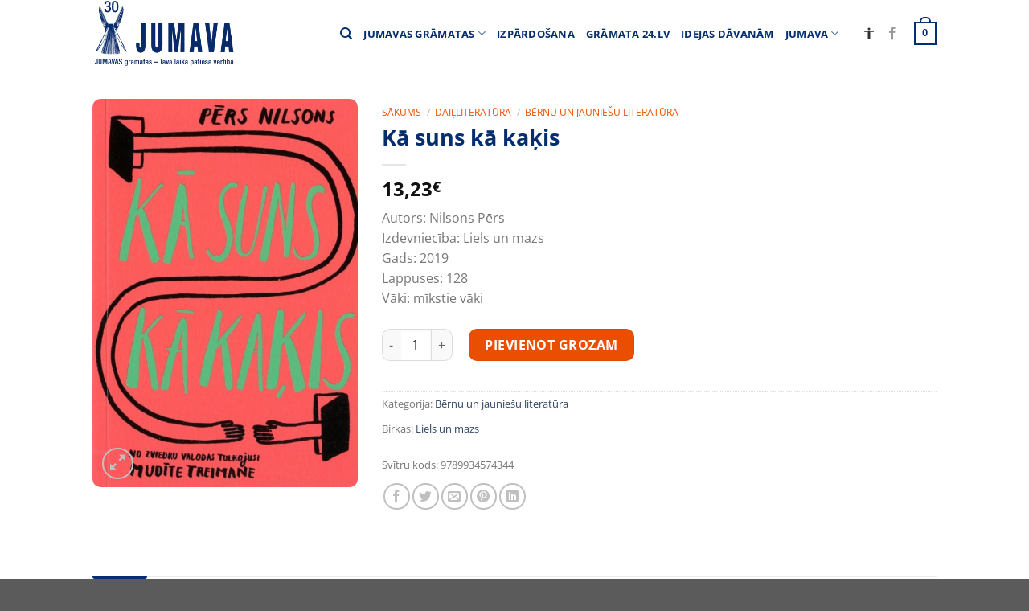

--- FILE ---
content_type: text/html; charset=UTF-8
request_url: https://jumava.lv/products/ka-suns-ka-kakis/
body_size: 34232
content:
<!DOCTYPE html>
<html lang="lv-LV" class="loading-site no-js">
<head>
	<meta charset="UTF-8" />
	<link rel="profile" href="https://gmpg.org/xfn/11" />
	<link rel="pingback" href="https://jumava.lv/xmlrpc.php" />

	<script>(function(html){html.className = html.className.replace(/\bno-js\b/,'js')})(document.documentElement);</script>
<meta name='robots' content='index, follow, max-image-preview:large, max-snippet:-1, max-video-preview:-1' />
<meta name="viewport" content="width=device-width, initial-scale=1" />
	<!-- This site is optimized with the Yoast SEO plugin v23.0 - https://yoast.com/wordpress/plugins/seo/ -->
	<title>Kā suns kā kaķis - Jumava</title>
	<link rel="canonical" href="https://jumava.lv/products/ka-suns-ka-kakis/" />
	<meta property="og:locale" content="lv_LV" />
	<meta property="og:type" content="article" />
	<meta property="og:title" content="Kā suns kā kaķis - Jumava" />
	<meta property="og:description" content="Grāmata „kā suns kā kaķis“ ir vienkāršs, taču emocionāli dziļš romāns jauniešiem. Pēram Nilsonam piemīt prasme ar maz vārdiem pastāstīt daudz, un, kaut arī teksts un saturs ir koncentrēts un poētiski spēcīgs, lasīt viņa uzrakstīto ir viegli un plūstoši. “kā suns kā kaķis” ir intelektuāli stimulējošs un provocējošs darbs, kas savu lasītāju uztver nopietni. No" />
	<meta property="og:url" content="https://jumava.lv/products/ka-suns-ka-kakis/" />
	<meta property="og:site_name" content="Jumava" />
	<meta property="article:publisher" content="https://www.facebook.com/www.gramata24.lv" />
	<meta property="article:modified_time" content="2022-03-18T16:21:54+00:00" />
	<meta property="og:image" content="https://jumava.lv/wp-content/uploads/2019/06/9789934574344_362.jpg" />
	<meta property="og:image:width" content="650" />
	<meta property="og:image:height" content="951" />
	<meta property="og:image:type" content="image/jpeg" />
	<meta name="twitter:card" content="summary_large_image" />
	<meta name="twitter:site" content="@gramata24_lv" />
	<script type="application/ld+json" class="yoast-schema-graph">{"@context":"https://schema.org","@graph":[{"@type":"WebPage","@id":"https://jumava.lv/products/ka-suns-ka-kakis/","url":"https://jumava.lv/products/ka-suns-ka-kakis/","name":"Kā suns kā kaķis - Jumava","isPartOf":{"@id":"https://jumava.lv/#website"},"primaryImageOfPage":{"@id":"https://jumava.lv/products/ka-suns-ka-kakis/#primaryimage"},"image":{"@id":"https://jumava.lv/products/ka-suns-ka-kakis/#primaryimage"},"thumbnailUrl":"https://jumava.lv/wp-content/uploads/2019/06/9789934574344_362.jpg","datePublished":"2019-06-25T07:50:01+00:00","dateModified":"2022-03-18T16:21:54+00:00","breadcrumb":{"@id":"https://jumava.lv/products/ka-suns-ka-kakis/#breadcrumb"},"inLanguage":"lv-LV","potentialAction":[{"@type":"ReadAction","target":["https://jumava.lv/products/ka-suns-ka-kakis/"]}]},{"@type":"ImageObject","inLanguage":"lv-LV","@id":"https://jumava.lv/products/ka-suns-ka-kakis/#primaryimage","url":"https://jumava.lv/wp-content/uploads/2019/06/9789934574344_362.jpg","contentUrl":"https://jumava.lv/wp-content/uploads/2019/06/9789934574344_362.jpg","width":650,"height":951},{"@type":"BreadcrumbList","@id":"https://jumava.lv/products/ka-suns-ka-kakis/#breadcrumb","itemListElement":[{"@type":"ListItem","position":1,"name":"Home","item":"https://jumava.lv/"},{"@type":"ListItem","position":2,"name":"Veikals grāmata24.lv","item":"https://jumava.lv/veikals/"},{"@type":"ListItem","position":3,"name":"Kā suns kā kaķis"}]},{"@type":"WebSite","@id":"https://jumava.lv/#website","url":"https://jumava.lv/","name":"Jumava","description":"Izdevniecība Jumava","potentialAction":[{"@type":"SearchAction","target":{"@type":"EntryPoint","urlTemplate":"https://jumava.lv/?s={search_term_string}"},"query-input":"required name=search_term_string"}],"inLanguage":"lv-LV"}]}</script>
	<!-- / Yoast SEO plugin. -->


<link rel='prefetch' href='https://jumava.lv/wp-content/themes/flatsome/assets/js/flatsome.js?ver=a0a7aee297766598a20e' />
<link rel='prefetch' href='https://jumava.lv/wp-content/themes/flatsome/assets/js/chunk.slider.js?ver=3.18.7' />
<link rel='prefetch' href='https://jumava.lv/wp-content/themes/flatsome/assets/js/chunk.popups.js?ver=3.18.7' />
<link rel='prefetch' href='https://jumava.lv/wp-content/themes/flatsome/assets/js/chunk.tooltips.js?ver=3.18.7' />
<link rel='prefetch' href='https://jumava.lv/wp-content/themes/flatsome/assets/js/woocommerce.js?ver=49415fe6a9266f32f1f2' />
<link rel="alternate" type="application/rss+xml" title="Jumava&raquo; Plūsma" href="https://jumava.lv/feed/" />
<link rel="alternate" type="application/rss+xml" title="Komentāru plūsma" href="https://jumava.lv/comments/feed/" />
<script type="text/javascript">
/* <![CDATA[ */
window._wpemojiSettings = {"baseUrl":"https:\/\/s.w.org\/images\/core\/emoji\/15.0.3\/72x72\/","ext":".png","svgUrl":"https:\/\/s.w.org\/images\/core\/emoji\/15.0.3\/svg\/","svgExt":".svg","source":{"concatemoji":"https:\/\/jumava.lv\/wp-includes\/js\/wp-emoji-release.min.js?ver=6.5.7"}};
/*! This file is auto-generated */
!function(i,n){var o,s,e;function c(e){try{var t={supportTests:e,timestamp:(new Date).valueOf()};sessionStorage.setItem(o,JSON.stringify(t))}catch(e){}}function p(e,t,n){e.clearRect(0,0,e.canvas.width,e.canvas.height),e.fillText(t,0,0);var t=new Uint32Array(e.getImageData(0,0,e.canvas.width,e.canvas.height).data),r=(e.clearRect(0,0,e.canvas.width,e.canvas.height),e.fillText(n,0,0),new Uint32Array(e.getImageData(0,0,e.canvas.width,e.canvas.height).data));return t.every(function(e,t){return e===r[t]})}function u(e,t,n){switch(t){case"flag":return n(e,"\ud83c\udff3\ufe0f\u200d\u26a7\ufe0f","\ud83c\udff3\ufe0f\u200b\u26a7\ufe0f")?!1:!n(e,"\ud83c\uddfa\ud83c\uddf3","\ud83c\uddfa\u200b\ud83c\uddf3")&&!n(e,"\ud83c\udff4\udb40\udc67\udb40\udc62\udb40\udc65\udb40\udc6e\udb40\udc67\udb40\udc7f","\ud83c\udff4\u200b\udb40\udc67\u200b\udb40\udc62\u200b\udb40\udc65\u200b\udb40\udc6e\u200b\udb40\udc67\u200b\udb40\udc7f");case"emoji":return!n(e,"\ud83d\udc26\u200d\u2b1b","\ud83d\udc26\u200b\u2b1b")}return!1}function f(e,t,n){var r="undefined"!=typeof WorkerGlobalScope&&self instanceof WorkerGlobalScope?new OffscreenCanvas(300,150):i.createElement("canvas"),a=r.getContext("2d",{willReadFrequently:!0}),o=(a.textBaseline="top",a.font="600 32px Arial",{});return e.forEach(function(e){o[e]=t(a,e,n)}),o}function t(e){var t=i.createElement("script");t.src=e,t.defer=!0,i.head.appendChild(t)}"undefined"!=typeof Promise&&(o="wpEmojiSettingsSupports",s=["flag","emoji"],n.supports={everything:!0,everythingExceptFlag:!0},e=new Promise(function(e){i.addEventListener("DOMContentLoaded",e,{once:!0})}),new Promise(function(t){var n=function(){try{var e=JSON.parse(sessionStorage.getItem(o));if("object"==typeof e&&"number"==typeof e.timestamp&&(new Date).valueOf()<e.timestamp+604800&&"object"==typeof e.supportTests)return e.supportTests}catch(e){}return null}();if(!n){if("undefined"!=typeof Worker&&"undefined"!=typeof OffscreenCanvas&&"undefined"!=typeof URL&&URL.createObjectURL&&"undefined"!=typeof Blob)try{var e="postMessage("+f.toString()+"("+[JSON.stringify(s),u.toString(),p.toString()].join(",")+"));",r=new Blob([e],{type:"text/javascript"}),a=new Worker(URL.createObjectURL(r),{name:"wpTestEmojiSupports"});return void(a.onmessage=function(e){c(n=e.data),a.terminate(),t(n)})}catch(e){}c(n=f(s,u,p))}t(n)}).then(function(e){for(var t in e)n.supports[t]=e[t],n.supports.everything=n.supports.everything&&n.supports[t],"flag"!==t&&(n.supports.everythingExceptFlag=n.supports.everythingExceptFlag&&n.supports[t]);n.supports.everythingExceptFlag=n.supports.everythingExceptFlag&&!n.supports.flag,n.DOMReady=!1,n.readyCallback=function(){n.DOMReady=!0}}).then(function(){return e}).then(function(){var e;n.supports.everything||(n.readyCallback(),(e=n.source||{}).concatemoji?t(e.concatemoji):e.wpemoji&&e.twemoji&&(t(e.twemoji),t(e.wpemoji)))}))}((window,document),window._wpemojiSettings);
/* ]]> */
</script>
<link rel='stylesheet' id='wc-paysera-blocks-integration-css-css' href='https://jumava.lv/wp-content/plugins/woo-payment-gateway-paysera/assets/build/style-index.css?ver=6.5.7' type='text/css' media='all' />
<link rel='stylesheet' id='paysera-shipping-block-frontend-css-css' href='https://jumava.lv/wp-content/plugins/woo-payment-gateway-paysera/assets/build/style-paysera-shipping-block-frontend.css?ver=6.5.7' type='text/css' media='all' />
<style id='wp-emoji-styles-inline-css' type='text/css'>

	img.wp-smiley, img.emoji {
		display: inline !important;
		border: none !important;
		box-shadow: none !important;
		height: 1em !important;
		width: 1em !important;
		margin: 0 0.07em !important;
		vertical-align: -0.1em !important;
		background: none !important;
		padding: 0 !important;
	}
</style>
<style id='wp-block-library-inline-css' type='text/css'>
:root{--wp-admin-theme-color:#007cba;--wp-admin-theme-color--rgb:0,124,186;--wp-admin-theme-color-darker-10:#006ba1;--wp-admin-theme-color-darker-10--rgb:0,107,161;--wp-admin-theme-color-darker-20:#005a87;--wp-admin-theme-color-darker-20--rgb:0,90,135;--wp-admin-border-width-focus:2px;--wp-block-synced-color:#7a00df;--wp-block-synced-color--rgb:122,0,223;--wp-bound-block-color:#9747ff}@media (min-resolution:192dpi){:root{--wp-admin-border-width-focus:1.5px}}.wp-element-button{cursor:pointer}:root{--wp--preset--font-size--normal:16px;--wp--preset--font-size--huge:42px}:root .has-very-light-gray-background-color{background-color:#eee}:root .has-very-dark-gray-background-color{background-color:#313131}:root .has-very-light-gray-color{color:#eee}:root .has-very-dark-gray-color{color:#313131}:root .has-vivid-green-cyan-to-vivid-cyan-blue-gradient-background{background:linear-gradient(135deg,#00d084,#0693e3)}:root .has-purple-crush-gradient-background{background:linear-gradient(135deg,#34e2e4,#4721fb 50%,#ab1dfe)}:root .has-hazy-dawn-gradient-background{background:linear-gradient(135deg,#faaca8,#dad0ec)}:root .has-subdued-olive-gradient-background{background:linear-gradient(135deg,#fafae1,#67a671)}:root .has-atomic-cream-gradient-background{background:linear-gradient(135deg,#fdd79a,#004a59)}:root .has-nightshade-gradient-background{background:linear-gradient(135deg,#330968,#31cdcf)}:root .has-midnight-gradient-background{background:linear-gradient(135deg,#020381,#2874fc)}.has-regular-font-size{font-size:1em}.has-larger-font-size{font-size:2.625em}.has-normal-font-size{font-size:var(--wp--preset--font-size--normal)}.has-huge-font-size{font-size:var(--wp--preset--font-size--huge)}.has-text-align-center{text-align:center}.has-text-align-left{text-align:left}.has-text-align-right{text-align:right}#end-resizable-editor-section{display:none}.aligncenter{clear:both}.items-justified-left{justify-content:flex-start}.items-justified-center{justify-content:center}.items-justified-right{justify-content:flex-end}.items-justified-space-between{justify-content:space-between}.screen-reader-text{border:0;clip:rect(1px,1px,1px,1px);-webkit-clip-path:inset(50%);clip-path:inset(50%);height:1px;margin:-1px;overflow:hidden;padding:0;position:absolute;width:1px;word-wrap:normal!important}.screen-reader-text:focus{background-color:#ddd;clip:auto!important;-webkit-clip-path:none;clip-path:none;color:#444;display:block;font-size:1em;height:auto;left:5px;line-height:normal;padding:15px 23px 14px;text-decoration:none;top:5px;width:auto;z-index:100000}html :where(.has-border-color){border-style:solid}html :where([style*=border-top-color]){border-top-style:solid}html :where([style*=border-right-color]){border-right-style:solid}html :where([style*=border-bottom-color]){border-bottom-style:solid}html :where([style*=border-left-color]){border-left-style:solid}html :where([style*=border-width]){border-style:solid}html :where([style*=border-top-width]){border-top-style:solid}html :where([style*=border-right-width]){border-right-style:solid}html :where([style*=border-bottom-width]){border-bottom-style:solid}html :where([style*=border-left-width]){border-left-style:solid}html :where(img[class*=wp-image-]){height:auto;max-width:100%}:where(figure){margin:0 0 1em}html :where(.is-position-sticky){--wp-admin--admin-bar--position-offset:var(--wp-admin--admin-bar--height,0px)}@media screen and (max-width:600px){html :where(.is-position-sticky){--wp-admin--admin-bar--position-offset:0px}}
</style>
<link rel='stylesheet' id='photoswipe-css' href='https://jumava.lv/wp-content/plugins/woocommerce/assets/css/photoswipe/photoswipe.min.css?ver=9.0.3' type='text/css' media='all' />
<link rel='stylesheet' id='photoswipe-default-skin-css' href='https://jumava.lv/wp-content/plugins/woocommerce/assets/css/photoswipe/default-skin/default-skin.min.css?ver=9.0.3' type='text/css' media='all' />
<style id='woocommerce-inline-inline-css' type='text/css'>
.woocommerce form .form-row .required { visibility: visible; }
</style>
<link rel='stylesheet' id='paysera-select-2-css-css' href='https://jumava.lv/wp-content/plugins/woo-payment-gateway-paysera/assets/css/select2.min.css?ver=6.5.7' type='text/css' media='all' />
<link rel='stylesheet' id='awcfe-frontend-css' href='https://jumava.lv/wp-content/plugins/checkout-field-editor-and-manager-for-woocommerce/assets/css/frontend.css?ver=2.2.22' type='text/css' media='all' />
<link rel='stylesheet' id='flatsome-main-css' href='https://jumava.lv/wp-content/themes/flatsome/assets/css/flatsome.css?ver=3.18.7' type='text/css' media='all' />
<style id='flatsome-main-inline-css' type='text/css'>
@font-face {
				font-family: "fl-icons";
				font-display: block;
				src: url(https://jumava.lv/wp-content/themes/flatsome/assets/css/icons/fl-icons.eot?v=3.18.7);
				src:
					url(https://jumava.lv/wp-content/themes/flatsome/assets/css/icons/fl-icons.eot#iefix?v=3.18.7) format("embedded-opentype"),
					url(https://jumava.lv/wp-content/themes/flatsome/assets/css/icons/fl-icons.woff2?v=3.18.7) format("woff2"),
					url(https://jumava.lv/wp-content/themes/flatsome/assets/css/icons/fl-icons.ttf?v=3.18.7) format("truetype"),
					url(https://jumava.lv/wp-content/themes/flatsome/assets/css/icons/fl-icons.woff?v=3.18.7) format("woff"),
					url(https://jumava.lv/wp-content/themes/flatsome/assets/css/icons/fl-icons.svg?v=3.18.7#fl-icons) format("svg");
			}
</style>
<link rel='stylesheet' id='flatsome-shop-css' href='https://jumava.lv/wp-content/themes/flatsome/assets/css/flatsome-shop.css?ver=3.18.7' type='text/css' media='all' />
<link rel='stylesheet' id='flatsome-style-css' href='https://jumava.lv/wp-content/themes/flatsome-child/style.css?ver=3.0' type='text/css' media='all' />
<link rel='stylesheet' id='cart-tab-styles-css' href='https://jumava.lv/wp-content/plugins/woocommerce-cart-tab/includes/../assets/css/style.css?ver=1.1.1' type='text/css' media='all' />
<style id='cart-tab-styles-inline-css' type='text/css'>

			.woocommerce-cart-tab-container {
				background-color: #f8f8f8;
			}

			.woocommerce-cart-tab,
			.woocommerce-cart-tab-container .widget_shopping_cart .widgettitle,
			.woocommerce-cart-tab-container .widget_shopping_cart .buttons {
				background-color: #ffffff;
			}

			.woocommerce-cart-tab,
			.woocommerce-cart-tab:hover {
				color: #ffffff;
			}

			.woocommerce-cart-tab__contents {
				background-color: #333333;
			}

			.woocommerce-cart-tab__icon-bag {
				fill: #333333;
			}
</style>
<script type="text/javascript" src="https://jumava.lv/wp-content/plugins/woocommerce/assets/js/photoswipe/photoswipe.min.js?ver=4.1.1-wc.9.0.3" id="photoswipe-js" defer="defer" data-wp-strategy="defer"></script>
<script type="text/javascript" src="https://jumava.lv/wp-content/plugins/woocommerce/assets/js/photoswipe/photoswipe-ui-default.min.js?ver=4.1.1-wc.9.0.3" id="photoswipe-ui-default-js" defer="defer" data-wp-strategy="defer"></script>
<script type="text/javascript" src="https://jumava.lv/wp-includes/js/jquery/jquery.min.js?ver=3.7.1" id="jquery-core-js"></script>
<script type="text/javascript" src="https://jumava.lv/wp-includes/js/jquery/jquery-migrate.min.js?ver=3.4.1" id="jquery-migrate-js"></script>
<script type="text/javascript" id="wc-single-product-js-extra">
/* <![CDATA[ */
var wc_single_product_params = {"i18n_required_rating_text":"L\u016bdzu, izv\u0113lieties v\u0113rt\u0113jumu","review_rating_required":"yes","flexslider":{"rtl":false,"animation":"slide","smoothHeight":true,"directionNav":false,"controlNav":"thumbnails","slideshow":false,"animationSpeed":500,"animationLoop":false,"allowOneSlide":false},"zoom_enabled":"","zoom_options":[],"photoswipe_enabled":"1","photoswipe_options":{"shareEl":false,"closeOnScroll":false,"history":false,"hideAnimationDuration":0,"showAnimationDuration":0},"flexslider_enabled":""};
/* ]]> */
</script>
<script type="text/javascript" src="https://jumava.lv/wp-content/plugins/woocommerce/assets/js/frontend/single-product.min.js?ver=9.0.3" id="wc-single-product-js" defer="defer" data-wp-strategy="defer"></script>
<script type="text/javascript" src="https://jumava.lv/wp-content/plugins/woocommerce/assets/js/jquery-blockui/jquery.blockUI.min.js?ver=2.7.0-wc.9.0.3" id="jquery-blockui-js" data-wp-strategy="defer"></script>
<script type="text/javascript" src="https://jumava.lv/wp-content/plugins/woocommerce/assets/js/js-cookie/js.cookie.min.js?ver=2.1.4-wc.9.0.3" id="js-cookie-js" data-wp-strategy="defer"></script>
<script type="text/javascript" src="https://jumava.lv/wp-content/plugins/woo-payment-gateway-paysera/assets/js/select2.min.js?ver=6.5.7" id="paysera-select-2-js-js"></script>
<script type="text/javascript" src="https://jumava.lv/wp-content/plugins/woo-payment-gateway-paysera/assets/js/delivery/frontend.js?ver=6.5.7" id="paysera-delivery-frontend-js-js"></script>
<script type="text/javascript" src="https://jumava.lv/wp-content/plugins/woocommerce-cart-tab/includes/../assets/js/cart-tab.min.js?ver=1.1.1" id="cart-tab-script-js"></script>
<link rel="https://api.w.org/" href="https://jumava.lv/wp-json/" /><link rel="alternate" type="application/json" href="https://jumava.lv/wp-json/wp/v2/product/40909" /><link rel="EditURI" type="application/rsd+xml" title="RSD" href="https://jumava.lv/xmlrpc.php?rsd" />
<meta name="generator" content="WordPress 6.5.7" />
<meta name="generator" content="WooCommerce 9.0.3" />
<link rel='shortlink' href='https://jumava.lv/?p=40909' />
<link rel="alternate" type="application/json+oembed" href="https://jumava.lv/wp-json/oembed/1.0/embed?url=https%3A%2F%2Fjumava.lv%2Fproducts%2Fka-suns-ka-kakis%2F" />
<link rel="alternate" type="text/xml+oembed" href="https://jumava.lv/wp-json/oembed/1.0/embed?url=https%3A%2F%2Fjumava.lv%2Fproducts%2Fka-suns-ka-kakis%2F&#038;format=xml" />
<style>.bg{opacity: 0; transition: opacity 1s; -webkit-transition: opacity 1s;} .bg-loaded{opacity: 1;}</style><meta name="verify-paysera" content="868a339b747f146e76bcea0ba216af02">

<!-- Google Consent Mode Initialization -->
<script>
  window.dataLayer = window.dataLayer || [];
  function gtag() { dataLayer.push(arguments); }

  gtag('consent', 'default', {
    'ad_storage': 'denied',
    'analytics_storage': 'denied',
    'functionality_storage': 'denied',
    'security_storage': 'granted'
  });
</script>

<!-- CookieYes Free CMP -->
<script id="cookieyes" type="text/javascript" src="https://cdn-cookieyes.com/client_data/d0737db35e9691b4045b536e/script.js"></script>

<!-- Google Analytics 4 Tag -->
<script async src="https://www.googletagmanager.com/gtag/js?id=UA-52834138-1"></script>
<script>
  gtag('js', new Date());
  gtag('config', 'UA-52834138-1');
</script>

<!-- Consent Update Functions -->
<script>
  function acceptCookies() {
    gtag('consent', 'update', {
      'ad_storage': 'granted',
      'analytics_storage': 'granted',
      'functionality_storage': 'granted'
    });
  }

  function rejectCookies() {
    gtag('consent', 'update', {
      'ad_storage': 'denied',
      'analytics_storage': 'denied',
      'functionality_storage': 'denied'
    });
  }
</script>

<!-- Example Consent Banner (Optional if CMP Handles It) -->
<div id="consent-banner" style="position:fixed;bottom:0;width:100%;background:#f0f0f0;padding:10px;text-align:center;">
  <p>We use cookies to improve your experience. <button onclick="acceptCookies(); document.getElementById('consent-banner').style.display='none';">Accept</button> <button onclick="rejectCookies(); document.getElementById('consent-banner').style.display='none';">Reject</button></p>
</div>







<!-- Global site tag (gtag.js) - Google Analytics -->
<script async src="https://www.googletagmanager.com/gtag/js?id=UA-52834138-1"></script>
<script>
  window.dataLayer = window.dataLayer || [];
  function gtag(){dataLayer.push(arguments);}
  gtag('js', new Date());

  gtag('config', 'UA-52834138-1');
</script>

	<noscript><style>.woocommerce-product-gallery{ opacity: 1 !important; }</style></noscript>
	<style id="custom-css" type="text/css">:root {--primary-color: #042e6f;--fs-color-primary: #042e6f;--fs-color-secondary: #ea4e01;--fs-color-success: #2ecc40;--fs-color-alert: #ff4136;--fs-experimental-link-color: #334862;--fs-experimental-link-color-hover: #111;}.tooltipster-base {--tooltip-color: #fff;--tooltip-bg-color: #000;}.off-canvas-right .mfp-content, .off-canvas-left .mfp-content {--drawer-width: 300px;}.off-canvas .mfp-content.off-canvas-cart {--drawer-width: 360px;}.header-main{height: 83px}#logo img{max-height: 83px}#logo{width:176px;}.header-bottom{min-height: 10px}.header-top{min-height: 100px}.transparent .header-main{height: 265px}.transparent #logo img{max-height: 265px}.has-transparent + .page-title:first-of-type,.has-transparent + #main > .page-title,.has-transparent + #main > div > .page-title,.has-transparent + #main .page-header-wrapper:first-of-type .page-title{padding-top: 265px;}.header.show-on-scroll,.stuck .header-main{height:70px!important}.stuck #logo img{max-height: 70px!important}.header-bg-color {background-color: rgba(255,255,255,0.9)}.header-bottom {background-color: #f1f1f1}.header-main .nav > li > a{line-height: 16px }@media (max-width: 549px) {.header-main{height: 70px}#logo img{max-height: 70px}}.header-top{background-color:rgba(160,160,160,0)!important;}body{font-size: 100%;}@media screen and (max-width: 549px){body{font-size: 100%;}}body{font-family: "Open Sans", sans-serif;}body {font-weight: 400;font-style: normal;}.nav > li > a {font-family: "Open Sans", sans-serif;}.mobile-sidebar-levels-2 .nav > li > ul > li > a {font-family: "Open Sans", sans-serif;}.nav > li > a,.mobile-sidebar-levels-2 .nav > li > ul > li > a {font-weight: 700;font-style: normal;}h1,h2,h3,h4,h5,h6,.heading-font, .off-canvas-center .nav-sidebar.nav-vertical > li > a{font-family: "Open Sans", sans-serif;}h1,h2,h3,h4,h5,h6,.heading-font,.banner h1,.banner h2 {font-weight: 700;font-style: normal;}.alt-font{font-family: "Open Sans", sans-serif;}.alt-font {font-weight: 400!important;font-style: normal!important;}.header:not(.transparent) .header-nav-main.nav > li > a {color: #042e6f;}.header:not(.transparent) .header-nav-main.nav > li > a:hover,.header:not(.transparent) .header-nav-main.nav > li.active > a,.header:not(.transparent) .header-nav-main.nav > li.current > a,.header:not(.transparent) .header-nav-main.nav > li > a.active,.header:not(.transparent) .header-nav-main.nav > li > a.current{color: #ea4e01;}.header-nav-main.nav-line-bottom > li > a:before,.header-nav-main.nav-line-grow > li > a:before,.header-nav-main.nav-line > li > a:before,.header-nav-main.nav-box > li > a:hover,.header-nav-main.nav-box > li.active > a,.header-nav-main.nav-pills > li > a:hover,.header-nav-main.nav-pills > li.active > a{color:#FFF!important;background-color: #ea4e01;}input[type='submit'], input[type="button"], button:not(.icon), .button:not(.icon){border-radius: 10px!important}.shop-page-title.featured-title .title-bg{ background-image: url(https://jumava.lv/wp-content/uploads/2019/06/9789934574344_362.jpg)!important;}@media screen and (min-width: 550px){.products .box-vertical .box-image{min-width: 247px!important;width: 247px!important;}}.nav-vertical-fly-out > li + li {border-top-width: 1px; border-top-style: solid;}.label-new.menu-item > a:after{content:"New";}.label-hot.menu-item > a:after{content:"Hot";}.label-sale.menu-item > a:after{content:"Sale";}.label-popular.menu-item > a:after{content:"Popular";}</style>		<style type="text/css" id="wp-custom-css">
			.accessibility-icon {
  transition: fill 0.3s ease;
  fill: currentColor;
}

/* Kontrasta režīmi */
body.contrast-black-white .accessibility-icon {
  color: #fff;
}

body.contrast-yellow-black .accessibility-icon {
  color: #000;
}

body.contrast-black-yellow .accessibility-icon {
  color: #ffeb3b;
}

/* Noklusētā krāsa */
body:not(.contrast-black-white):not(.contrast-yellow-black):not(.contrast-black-yellow) .accessibility-icon {
  color: #333;
}

/* Melns fons, balts teksts */
body.contrast-black-white,
body.contrast-black-white * {
  background-color: #000 !important;
  color: #fff !important;
  border-color: #fff !important;
}
body.contrast-black-white a,
body.contrast-black-white .nav > li > a,
body.contrast-black-white .nav-line > li > a:before,
body.contrast-black-white .has-border,
body.contrast-black-white .cart-icon strong,
body.contrast-black-white .cart-icon strong:after,
body.contrast-black-white label {
  color: #fff !important;
  border-color: #fff !important;
}

/* Dzeltens fons, melns teksts */
body.contrast-yellow-black,
body.contrast-yellow-black * {
  background-color: #ffeb3b !important;
  color: #000 !important;
  border-color: #000 !important;
}
body.contrast-yellow-black a,
body.contrast-yellow-black .nav > li > a,
body.contrast-yellow-black .nav-line > li > a:before,
body.contrast-yellow-black .has-border,
body.contrast-yellow-black .cart-icon strong,
body.contrast-yellow-black .cart-icon strong:after,
body.contrast-yellow-black label {
  color: #000 !important;
  border-color: #000 !important;
}

/* Melns fons, dzeltens teksts */
body.contrast-black-yellow,
body.contrast-black-yellow * {
  background-color: #000 !important;
  color: #ffeb3b !important;
  border-color: #ffeb3b !important;
}
body.contrast-black-yellow a,
body.contrast-black-yellow .nav > li > a,
body.contrast-black-yellow .nav-line > li > a:before,
body.contrast-black-yellow .has-border,
body.contrast-black-yellow .cart-icon strong,
body.contrast-black-yellow .cart-icon strong:after,
body.contrast-black-yellow label {
  color: #ffeb3b !important;
  border-color: #ffeb3b !important;
}
/* Melns fons, balts teksts */
body.contrast-black-white,
body.contrast-black-white .site,
body.contrast-black-white .page-wrapper,
body.contrast-black-white header,
body.contrast-black-white footer,
body.contrast-black-white .header-wrapper,
body.contrast-black-white .footer-wrapper,
body.contrast-black-white .main,
body.contrast-black-white .container,
body.contrast-black-white .product,
body.contrast-black-white .woocommerce,
body.contrast-black-white .content-area,
body.contrast-black-white .entry-content,
body.contrast-black-white html,
body.contrast-black-white body,
body.contrast-black-white .row,
body.contrast-black-white .col,
body.contrast-black-white .site-content,
body.contrast-black-white .site-main,
body.contrast-black-white .page,
body.contrast-black-white .page-template,
body.contrast-black-white .elementor,
body.contrast-black-white .elementor-section,
body.contrast-black-white .elementor-container,
body.contrast-black-white .elementor-widget-wrap,
body.contrast-black-white .elementor-widget,
body.contrast-black-white .elementor-element,
body.contrast-black-white .ux-container,
body.contrast-black-white h1,
body.contrast-black-white .single_add_to_cart_button,
body.contrast-black-white .cart-icon strong,
body.contrast-black-white .woocommerce-Price-amount.amount,
body.contrast-black-white .absolute-footer,
body.contrast-black-white .footer-1,
body.contrast-black-white #wrapper,
body.contrast-black-white .box-text.text-center,
body.contrast-black-white .section-title-main,
body.contrast-black-white .prettyprint.lang-html.prettyprinted,
body.contrast-black-white .cart-popup-inner.inner-padding.cart-popup-inner--sticky,
body.contrast-black-white .woocommerce-mini-cart__buttons.buttons,
body.contrast-black-white .wc-proceed-to-checkout,
body.contrast-black-white .widget-title,
body.contrast-black-white .shipping__list_item,
body.contrast-black-white .button.primary.mt-0.pull-left.small,
body.contrast-black-white #main,
body.contrast-black-white .header-main,
body.contrast-black-white .badge-container.absolute.left.top.z-1,
body.contrast-black-white .quick-view.quick-view-added,
body.contrast-black-white .woocommerce-ordering,
body.contrast-black-white .page-number.current,
body.contrast-black-white .title-overlay,
body.contrast-black-white .woocommerce-cart-tab,
body.contrast-black-white .badge-container,
body.contrast-black-white .out-of-stock-label,
body.contrast-black-white .button.wc-forward,
body.contrast-black-white .button.checkout.wc-forward,
body.contrast-black-white .woocommerce-cart-tab-container .widget_shopping_cart .widgettitle,
body.contrast-black-white .woocommerce-cart-tab-container .widget_shopping_cart .buttons,
body.contrast-black-white .nav-dropdown,
body.contrast-black-white .slider-nav-reveal .flickity-prev-next-button,
body.contrast-black-white .slider-nav-reveal .flickity-prev-next-button:hover,
body.contrast-black-white .cart-popup-inner--sticky .ux-mini-cart-footer,
body.contrast-black-white .quantity .button.minus,
body.contrast-black-white .quantity .button.plus,
body.contrast-black-white .quantity input[type=number],
body.contrast-black-white input[type=text],
body.contrast-black-white .button,
body.contrast-black-white .select2-container .select2-selection,
body.contrast-black-white .select2-selection__arrow,
body.contrast-black-white .input-text,
body.contrast-black-white textarea,
body.contrast-black-white form.checkout h3,
body.contrast-black-white .shop_table .cart_item td,
body.contrast-black-white tr.shipping input:checked+label,
body.contrast-black-white .woocommerce-terms-and-conditions-checkbox-text {
  background-color: #000 !important;
  color: #fff !important;
}
body.contrast-black-white a,
body.contrast-black-white .nav > li > a,
body.contrast-black-white .nav-line > li > a:before {
  color: #fff !important;
}

/* Dzeltens fons, melns teksts */
body.contrast-yellow-black,
body.contrast-yellow-black .site,
body.contrast-yellow-black .page-wrapper,
body.contrast-yellow-black header,
body.contrast-yellow-black footer,
body.contrast-yellow-black .header-wrapper,
body.contrast-yellow-black .footer-wrapper,
body.contrast-yellow-black .main,
body.contrast-yellow-black .container,
body.contrast-yellow-black .product,
body.contrast-yellow-black .woocommerce,
body.contrast-yellow-black .content-area,
body.contrast-yellow-black .entry-content,
body.contrast-yellow-black html,
body.contrast-yellow-black body,
body.contrast-yellow-black .row,
body.contrast-yellow-black .col,
body.contrast-yellow-black .site-content,
body.contrast-yellow-black .site-main,
body.contrast-yellow-black .page,
body.contrast-yellow-black .page-template,
body.contrast-yellow-black .elementor,
body.contrast-yellow-black .elementor-section,
body.contrast-yellow-black .elementor-container,
body.contrast-yellow-black .elementor-widget-wrap,
body.contrast-yellow-black .elementor-widget,
body.contrast-yellow-black .elementor-element,
body.contrast-yellow-black .ux-container,
body.contrast-yellow-black h1,
body.contrast-yellow-black .single_add_to_cart_button,
body.contrast-yellow-black .cart-icon strong,
body.contrast-yellow-black .woocommerce-Price-amount.amount,
body.contrast-yellow-black .absolute-footer,
body.contrast-yellow-black .footer-1,
body.contrast-yellow-black #wrapper,
body.contrast-yellow-black .box-text.text-center,
body.contrast-yellow-black .section-title-main,
body.contrast-yellow-black .prettyprint.lang-html.prettyprinted,
body.contrast-yellow-black .cart-popup-inner.inner-padding.cart-popup-inner--sticky,
body.contrast-yellow-black .woocommerce-mini-cart__buttons.buttons,
body.contrast-yellow-black .wc-proceed-to-checkout,
body.contrast-yellow-black .widget-title,
body.contrast-yellow-black .shipping__list_item,
body.contrast-yellow-black .button.primary.mt-0.pull-left.small,
body.contrast-yellow-black #main,
body.contrast-yellow-black .header-main,
body.contrast-yellow-black .badge-container.absolute.left.top.z-1,
body.contrast-yellow-black .quick-view.quick-view-added,
body.contrast-yellow-black .woocommerce-ordering,
body.contrast-yellow-black .page-number.current,
body.contrast-yellow-black .title-overlay,
body.contrast-yellow-black .woocommerce-cart-tab,
body.contrast-yellow-black .badge-container,
body.contrast-yellow-black .out-of-stock-label,
body.contrast-yellow-black .button.wc-forward,
body.contrast-yellow-black .button.checkout.wc-forward,
body.contrast-yellow-black .woocommerce-cart-tab-container .widget_shopping_cart .widgettitle,
body.contrast-yellow-black .woocommerce-cart-tab-container .widget_shopping_cart .buttons,
body.contrast-yellow-black .nav-dropdown,
body.contrast-yellow-black .slider-nav-reveal .flickity-prev-next-button,
body.contrast-yellow-black .slider-nav-reveal .flickity-prev-next-button:hover,
body.contrast-yellow-black .cart-popup-inner--sticky .ux-mini-cart-footer,
body.contrast-yellow-black .quantity .button.minus,
body.contrast-yellow-black .quantity .button.plus,
body.contrast-yellow-black .quantity input[type=number],
body.contrast-yellow-black input[type=text],
body.contrast-yellow-black .button,
body.contrast-yellow-black .select2-container .select2-selection,
body.contrast-yellow-black .select2-selection__arrow,
body.contrast-yellow-black .input-text,
body.contrast-yellow-black textarea,
body.contrast-yellow-black form.checkout h3,
body.contrast-yellow-black .shop_table .cart_item td,
body.contrast-yellow-black tr.shipping input:checked+label,
body.contrast-yellow-black .woocommerce-terms-and-conditions-checkbox-text {
  background-color: #ffeb3b !important;
  color: #000 !important;
}
body.contrast-yellow-black a,
body.contrast-yellow-black .nav > li > a,
body.contrast-yellow-black .nav-line > li > a:before {
  color: #000 !important;
}

/* Melns fons, dzeltens teksts */
body.contrast-black-yellow,
body.contrast-black-yellow .site,
body.contrast-black-yellow .page-wrapper,
body.contrast-black-yellow header,
body.contrast-black-yellow footer,
body.contrast-black-yellow .header-wrapper,
body.contrast-black-yellow .footer-wrapper,
body.contrast-black-yellow .main,
body.contrast-black-yellow .container,
body.contrast-black-yellow .product,
body.contrast-black-yellow .woocommerce,
body.contrast-black-yellow .content-area,
body.contrast-black-yellow .entry-content,
body.contrast-black-yellow html,
body.contrast-black-yellow body,
body.contrast-black-yellow .row,
body.contrast-black-yellow .col,
body.contrast-black-yellow .site-content,
body.contrast-black-yellow .site-main,
body.contrast-black-yellow .page,
body.contrast-black-yellow .page-template,
body.contrast-black-yellow .elementor,
body.contrast-black-yellow .elementor-section,
body.contrast-black-yellow .elementor-container,
body.contrast-black-yellow .elementor-widget-wrap,
body.contrast-black-yellow .elementor-widget,
body.contrast-black-yellow .elementor-element,
body.contrast-black-yellow .ux-container,
body.contrast-black-yellow h1,
body.contrast-black-yellow .single_add_to_cart_button,
body.contrast-black-yellow .cart-icon strong,
body.contrast-black-yellow .woocommerce-Price-amount.amount,
body.contrast-black-yellow .absolute-footer,
body.contrast-black-yellow .footer-1,
body.contrast-black-yellow #wrapper,
body.contrast-black-yellow .box-text.text-center,
body.contrast-black-yellow .section-title-main,
body.contrast-black-yellow .prettyprint.lang-html.prettyprinted,
body.contrast-black-yellow .cart-popup-inner.inner-padding.cart-popup-inner--sticky,
body.contrast-black-yellow .woocommerce-mini-cart__buttons.buttons,
body.contrast-black-yellow .wc-proceed-to-checkout,
body.contrast-black-yellow .widget-title,
body.contrast-black-yellow .shipping__list_item,
body.contrast-black-yellow .button.primary.mt-0.pull-left.small,
body.contrast-black-yellow #main,
body.contrast-black-yellow .header-main,
body.contrast-black-yellow .badge-container.absolute.left.top.z-1,
body.contrast-black-yellow .quick-view.quick-view-added,
body.contrast-black-yellow .woocommerce-ordering,
body.contrast-black-yellow .page-number.current,
body.contrast-black-yellow .title-overlay,
body.contrast-black-yellow .woocommerce-cart-tab,
body.contrast-black-yellow .badge-container,
body.contrast-black-yellow .out-of-stock-label,
body.contrast-black-yellow .button.wc-forward,
body.contrast-black-yellow .button.checkout.wc-forward,
body.contrast-black-yellow .woocommerce-cart-tab-container .widget_shopping_cart .widgettitle,
body.contrast-black-yellow .woocommerce-cart-tab-container .widget_shopping_cart .buttons,
body.contrast-black-yellow .nav-dropdown,
body.contrast-black-yellow .slider-nav-reveal .flickity-prev-next-button,
body.contrast-black-yellow .slider-nav-reveal .flickity-prev-next-button:hover,
body.contrast-black-yellow .cart-popup-inner--sticky .ux-mini-cart-footer,
body.contrast-black-yellow .quantity .button.minus,
body.contrast-black-yellow .quantity .button.plus,
body.contrast-black-yellow .quantity input[type=number],
body.contrast-black-yellow input[type=text],
body.contrast-black-yellow .button,
body.contrast-black-yellow .select2-container .select2-selection,
body.contrast-black-yellow .select2-selection__arrow,
body.contrast-black-yellow .input-text,
body.contrast-black-yellow textarea,
body.contrast-black-yellow form.checkout h3,
body.contrast-black-yellow .shop_table .cart_item td,
body.contrast-black-yellow tr.shipping input:checked+label,
body.contrast-black-yellow .woocommerce-terms-and-conditions-checkbox-text {
  background-color: #000 !important;
  color: #ffeb3b !important;
}
body.contrast-black-yellow a,
body.contrast-black-yellow .nav > li > a,
body.contrast-black-yellow .nav-line > li > a:before {
  color: #ffeb3b !important;
}

/* Nodrošina, ka pogas font-size nemainās ar saturu */
.content-area,
.entry-content,
.page-wrapper {
  line-height: 1.6;
}

.accessibility-dropdown {
  position: relative;
  display: inline-block;
}

.accessibility-toggle {
  background: none;
  border: none;
  font-size: 16px;
  cursor: pointer;
	margin:0px;
	padding:0px;
}

.accessibility-panel {
  display: none;
  position: absolute;
  top: 35px;
  right: 0;
  background-color: white;
  border: 1px solid #ddd;
  padding: 10px;
  z-index: 9999;
  width: 180px;
  font-size: 14px;
}

.accessibility-dropdown:hover .accessibility-panel {
  display: block;
}

.orange a{color:#ea4e01!important}

.box-image img{
	border-radius:10px;
	border:1px solid #ccc;
}

.box-push .box-text{
	border-radius:10px
}

.woocommerce-cart-tab{
	display:none;
}

.header-top {
    min-height: 4px;
}

.badge-circle .badge-inner {
    border-radius: 10px;
    padding: 10px;
}

.product-thumbnails img, .product-gallery-slider img {
    width: 100%;
    border-radius: 10px!important;
}

mark {
    background-color: #ff691f;
    color: #fff;
    padding: 3px;
}

#woocommerce_product_categories-3  {
	font-size:13px;
}

.product-lightbox {
	border-radius: 10px;
}

.lightbox-content {
    padding: 20px;
}

.product_title {
	 color: #042e6f;
}

.product-info .breadcrumbs {
    font-size: .75em;
    margin: 0 0 .5em;
}

.breadcrumbs a {
    color: rgb(234, 78, 1);
    font-weight: normal;
}

.breadcrumbs {font-size: .75em;}

.widget>ul>li ul {
	border-left: 1px solid #042e6f;
}

.widget .current-cat>a {
    color: #ea4e01;
    font-weight: bolder;
}

.payment-icons{
	display:none;
}

.success-color, .success.is-link, .success.is-outline {
    color: #2ecc40;
    background: #2ecc4014;
    padding: 20px;
    border-radius: 10px;
}

.scroll-to-bullets a, .featured-title, .label-new.menu-item > a:after, .nav-pagination > li > .current, .nav-pagination > li > span:hover, .nav-pagination > li > a:hover, .has-hover:hover .badge-outline .badge-inner, button[type="submit"], .button.wc-forward:not(.checkout):not(.checkout-button), .button.submit-button, .button.primary:not(.is-outline), .featured-table .title, .is-outline:hover, .has-icon:hover .icon-label, .nav-dropdown-bold .nav-column li > a:hover, .nav-dropdown.nav-dropdown-bold > li > a:hover, .nav-dropdown-bold.dark .nav-column li > a:hover, .nav-dropdown.nav-dropdown-bold.dark > li > a:hover, .is-outline:hover, .tagcloud a:hover, .grid-tools a, input[type='submit']:not(.is-form), .box-badge:hover .box-text, input.button.alt, .nav-box > li > a:hover, .nav-box > li.active > a, .nav-pills > li.active > a, .current-dropdown .cart-icon strong, .cart-icon:hover strong, .nav-line-bottom > li > a:before, .nav-line-grow > li > a:before, .nav-line > li > a:before, .banner, .header-top, .slider-nav-circle .flickity-prev-next-button:hover svg, .slider-nav-circle .flickity-prev-next-button:hover .arrow, .primary.is-outline:hover, .button.primary:not(.is-outline), input[type='submit'].primary, input[type='submit'].primary, input[type='reset'].button, input[type='button'].primary, .badge-inner {
    background-color: #042e6f;
    border-bottom-left-radius: 10px;
    border-bottom-right-radius: 10px;
}

}
.normal-title {
	background-color: #ea4e01!important;
}

.title-overlay {
    background-color: #ea4e01;
}







		</style>
		<style id="kirki-inline-styles">/* cyrillic-ext */
@font-face {
  font-family: 'Open Sans';
  font-style: normal;
  font-weight: 400;
  font-stretch: 100%;
  font-display: swap;
  src: url(https://jumava.lv/wp-content/fonts/open-sans/memvYaGs126MiZpBA-UvWbX2vVnXBbObj2OVTSKmu1aB.woff2) format('woff2');
  unicode-range: U+0460-052F, U+1C80-1C8A, U+20B4, U+2DE0-2DFF, U+A640-A69F, U+FE2E-FE2F;
}
/* cyrillic */
@font-face {
  font-family: 'Open Sans';
  font-style: normal;
  font-weight: 400;
  font-stretch: 100%;
  font-display: swap;
  src: url(https://jumava.lv/wp-content/fonts/open-sans/memvYaGs126MiZpBA-UvWbX2vVnXBbObj2OVTSumu1aB.woff2) format('woff2');
  unicode-range: U+0301, U+0400-045F, U+0490-0491, U+04B0-04B1, U+2116;
}
/* greek-ext */
@font-face {
  font-family: 'Open Sans';
  font-style: normal;
  font-weight: 400;
  font-stretch: 100%;
  font-display: swap;
  src: url(https://jumava.lv/wp-content/fonts/open-sans/memvYaGs126MiZpBA-UvWbX2vVnXBbObj2OVTSOmu1aB.woff2) format('woff2');
  unicode-range: U+1F00-1FFF;
}
/* greek */
@font-face {
  font-family: 'Open Sans';
  font-style: normal;
  font-weight: 400;
  font-stretch: 100%;
  font-display: swap;
  src: url(https://jumava.lv/wp-content/fonts/open-sans/memvYaGs126MiZpBA-UvWbX2vVnXBbObj2OVTSymu1aB.woff2) format('woff2');
  unicode-range: U+0370-0377, U+037A-037F, U+0384-038A, U+038C, U+038E-03A1, U+03A3-03FF;
}
/* hebrew */
@font-face {
  font-family: 'Open Sans';
  font-style: normal;
  font-weight: 400;
  font-stretch: 100%;
  font-display: swap;
  src: url(https://jumava.lv/wp-content/fonts/open-sans/memvYaGs126MiZpBA-UvWbX2vVnXBbObj2OVTS2mu1aB.woff2) format('woff2');
  unicode-range: U+0307-0308, U+0590-05FF, U+200C-2010, U+20AA, U+25CC, U+FB1D-FB4F;
}
/* math */
@font-face {
  font-family: 'Open Sans';
  font-style: normal;
  font-weight: 400;
  font-stretch: 100%;
  font-display: swap;
  src: url(https://jumava.lv/wp-content/fonts/open-sans/memvYaGs126MiZpBA-UvWbX2vVnXBbObj2OVTVOmu1aB.woff2) format('woff2');
  unicode-range: U+0302-0303, U+0305, U+0307-0308, U+0310, U+0312, U+0315, U+031A, U+0326-0327, U+032C, U+032F-0330, U+0332-0333, U+0338, U+033A, U+0346, U+034D, U+0391-03A1, U+03A3-03A9, U+03B1-03C9, U+03D1, U+03D5-03D6, U+03F0-03F1, U+03F4-03F5, U+2016-2017, U+2034-2038, U+203C, U+2040, U+2043, U+2047, U+2050, U+2057, U+205F, U+2070-2071, U+2074-208E, U+2090-209C, U+20D0-20DC, U+20E1, U+20E5-20EF, U+2100-2112, U+2114-2115, U+2117-2121, U+2123-214F, U+2190, U+2192, U+2194-21AE, U+21B0-21E5, U+21F1-21F2, U+21F4-2211, U+2213-2214, U+2216-22FF, U+2308-230B, U+2310, U+2319, U+231C-2321, U+2336-237A, U+237C, U+2395, U+239B-23B7, U+23D0, U+23DC-23E1, U+2474-2475, U+25AF, U+25B3, U+25B7, U+25BD, U+25C1, U+25CA, U+25CC, U+25FB, U+266D-266F, U+27C0-27FF, U+2900-2AFF, U+2B0E-2B11, U+2B30-2B4C, U+2BFE, U+3030, U+FF5B, U+FF5D, U+1D400-1D7FF, U+1EE00-1EEFF;
}
/* symbols */
@font-face {
  font-family: 'Open Sans';
  font-style: normal;
  font-weight: 400;
  font-stretch: 100%;
  font-display: swap;
  src: url(https://jumava.lv/wp-content/fonts/open-sans/memvYaGs126MiZpBA-UvWbX2vVnXBbObj2OVTUGmu1aB.woff2) format('woff2');
  unicode-range: U+0001-000C, U+000E-001F, U+007F-009F, U+20DD-20E0, U+20E2-20E4, U+2150-218F, U+2190, U+2192, U+2194-2199, U+21AF, U+21E6-21F0, U+21F3, U+2218-2219, U+2299, U+22C4-22C6, U+2300-243F, U+2440-244A, U+2460-24FF, U+25A0-27BF, U+2800-28FF, U+2921-2922, U+2981, U+29BF, U+29EB, U+2B00-2BFF, U+4DC0-4DFF, U+FFF9-FFFB, U+10140-1018E, U+10190-1019C, U+101A0, U+101D0-101FD, U+102E0-102FB, U+10E60-10E7E, U+1D2C0-1D2D3, U+1D2E0-1D37F, U+1F000-1F0FF, U+1F100-1F1AD, U+1F1E6-1F1FF, U+1F30D-1F30F, U+1F315, U+1F31C, U+1F31E, U+1F320-1F32C, U+1F336, U+1F378, U+1F37D, U+1F382, U+1F393-1F39F, U+1F3A7-1F3A8, U+1F3AC-1F3AF, U+1F3C2, U+1F3C4-1F3C6, U+1F3CA-1F3CE, U+1F3D4-1F3E0, U+1F3ED, U+1F3F1-1F3F3, U+1F3F5-1F3F7, U+1F408, U+1F415, U+1F41F, U+1F426, U+1F43F, U+1F441-1F442, U+1F444, U+1F446-1F449, U+1F44C-1F44E, U+1F453, U+1F46A, U+1F47D, U+1F4A3, U+1F4B0, U+1F4B3, U+1F4B9, U+1F4BB, U+1F4BF, U+1F4C8-1F4CB, U+1F4D6, U+1F4DA, U+1F4DF, U+1F4E3-1F4E6, U+1F4EA-1F4ED, U+1F4F7, U+1F4F9-1F4FB, U+1F4FD-1F4FE, U+1F503, U+1F507-1F50B, U+1F50D, U+1F512-1F513, U+1F53E-1F54A, U+1F54F-1F5FA, U+1F610, U+1F650-1F67F, U+1F687, U+1F68D, U+1F691, U+1F694, U+1F698, U+1F6AD, U+1F6B2, U+1F6B9-1F6BA, U+1F6BC, U+1F6C6-1F6CF, U+1F6D3-1F6D7, U+1F6E0-1F6EA, U+1F6F0-1F6F3, U+1F6F7-1F6FC, U+1F700-1F7FF, U+1F800-1F80B, U+1F810-1F847, U+1F850-1F859, U+1F860-1F887, U+1F890-1F8AD, U+1F8B0-1F8BB, U+1F8C0-1F8C1, U+1F900-1F90B, U+1F93B, U+1F946, U+1F984, U+1F996, U+1F9E9, U+1FA00-1FA6F, U+1FA70-1FA7C, U+1FA80-1FA89, U+1FA8F-1FAC6, U+1FACE-1FADC, U+1FADF-1FAE9, U+1FAF0-1FAF8, U+1FB00-1FBFF;
}
/* vietnamese */
@font-face {
  font-family: 'Open Sans';
  font-style: normal;
  font-weight: 400;
  font-stretch: 100%;
  font-display: swap;
  src: url(https://jumava.lv/wp-content/fonts/open-sans/memvYaGs126MiZpBA-UvWbX2vVnXBbObj2OVTSCmu1aB.woff2) format('woff2');
  unicode-range: U+0102-0103, U+0110-0111, U+0128-0129, U+0168-0169, U+01A0-01A1, U+01AF-01B0, U+0300-0301, U+0303-0304, U+0308-0309, U+0323, U+0329, U+1EA0-1EF9, U+20AB;
}
/* latin-ext */
@font-face {
  font-family: 'Open Sans';
  font-style: normal;
  font-weight: 400;
  font-stretch: 100%;
  font-display: swap;
  src: url(https://jumava.lv/wp-content/fonts/open-sans/memvYaGs126MiZpBA-UvWbX2vVnXBbObj2OVTSGmu1aB.woff2) format('woff2');
  unicode-range: U+0100-02BA, U+02BD-02C5, U+02C7-02CC, U+02CE-02D7, U+02DD-02FF, U+0304, U+0308, U+0329, U+1D00-1DBF, U+1E00-1E9F, U+1EF2-1EFF, U+2020, U+20A0-20AB, U+20AD-20C0, U+2113, U+2C60-2C7F, U+A720-A7FF;
}
/* latin */
@font-face {
  font-family: 'Open Sans';
  font-style: normal;
  font-weight: 400;
  font-stretch: 100%;
  font-display: swap;
  src: url(https://jumava.lv/wp-content/fonts/open-sans/memvYaGs126MiZpBA-UvWbX2vVnXBbObj2OVTS-muw.woff2) format('woff2');
  unicode-range: U+0000-00FF, U+0131, U+0152-0153, U+02BB-02BC, U+02C6, U+02DA, U+02DC, U+0304, U+0308, U+0329, U+2000-206F, U+20AC, U+2122, U+2191, U+2193, U+2212, U+2215, U+FEFF, U+FFFD;
}
/* cyrillic-ext */
@font-face {
  font-family: 'Open Sans';
  font-style: normal;
  font-weight: 700;
  font-stretch: 100%;
  font-display: swap;
  src: url(https://jumava.lv/wp-content/fonts/open-sans/memvYaGs126MiZpBA-UvWbX2vVnXBbObj2OVTSKmu1aB.woff2) format('woff2');
  unicode-range: U+0460-052F, U+1C80-1C8A, U+20B4, U+2DE0-2DFF, U+A640-A69F, U+FE2E-FE2F;
}
/* cyrillic */
@font-face {
  font-family: 'Open Sans';
  font-style: normal;
  font-weight: 700;
  font-stretch: 100%;
  font-display: swap;
  src: url(https://jumava.lv/wp-content/fonts/open-sans/memvYaGs126MiZpBA-UvWbX2vVnXBbObj2OVTSumu1aB.woff2) format('woff2');
  unicode-range: U+0301, U+0400-045F, U+0490-0491, U+04B0-04B1, U+2116;
}
/* greek-ext */
@font-face {
  font-family: 'Open Sans';
  font-style: normal;
  font-weight: 700;
  font-stretch: 100%;
  font-display: swap;
  src: url(https://jumava.lv/wp-content/fonts/open-sans/memvYaGs126MiZpBA-UvWbX2vVnXBbObj2OVTSOmu1aB.woff2) format('woff2');
  unicode-range: U+1F00-1FFF;
}
/* greek */
@font-face {
  font-family: 'Open Sans';
  font-style: normal;
  font-weight: 700;
  font-stretch: 100%;
  font-display: swap;
  src: url(https://jumava.lv/wp-content/fonts/open-sans/memvYaGs126MiZpBA-UvWbX2vVnXBbObj2OVTSymu1aB.woff2) format('woff2');
  unicode-range: U+0370-0377, U+037A-037F, U+0384-038A, U+038C, U+038E-03A1, U+03A3-03FF;
}
/* hebrew */
@font-face {
  font-family: 'Open Sans';
  font-style: normal;
  font-weight: 700;
  font-stretch: 100%;
  font-display: swap;
  src: url(https://jumava.lv/wp-content/fonts/open-sans/memvYaGs126MiZpBA-UvWbX2vVnXBbObj2OVTS2mu1aB.woff2) format('woff2');
  unicode-range: U+0307-0308, U+0590-05FF, U+200C-2010, U+20AA, U+25CC, U+FB1D-FB4F;
}
/* math */
@font-face {
  font-family: 'Open Sans';
  font-style: normal;
  font-weight: 700;
  font-stretch: 100%;
  font-display: swap;
  src: url(https://jumava.lv/wp-content/fonts/open-sans/memvYaGs126MiZpBA-UvWbX2vVnXBbObj2OVTVOmu1aB.woff2) format('woff2');
  unicode-range: U+0302-0303, U+0305, U+0307-0308, U+0310, U+0312, U+0315, U+031A, U+0326-0327, U+032C, U+032F-0330, U+0332-0333, U+0338, U+033A, U+0346, U+034D, U+0391-03A1, U+03A3-03A9, U+03B1-03C9, U+03D1, U+03D5-03D6, U+03F0-03F1, U+03F4-03F5, U+2016-2017, U+2034-2038, U+203C, U+2040, U+2043, U+2047, U+2050, U+2057, U+205F, U+2070-2071, U+2074-208E, U+2090-209C, U+20D0-20DC, U+20E1, U+20E5-20EF, U+2100-2112, U+2114-2115, U+2117-2121, U+2123-214F, U+2190, U+2192, U+2194-21AE, U+21B0-21E5, U+21F1-21F2, U+21F4-2211, U+2213-2214, U+2216-22FF, U+2308-230B, U+2310, U+2319, U+231C-2321, U+2336-237A, U+237C, U+2395, U+239B-23B7, U+23D0, U+23DC-23E1, U+2474-2475, U+25AF, U+25B3, U+25B7, U+25BD, U+25C1, U+25CA, U+25CC, U+25FB, U+266D-266F, U+27C0-27FF, U+2900-2AFF, U+2B0E-2B11, U+2B30-2B4C, U+2BFE, U+3030, U+FF5B, U+FF5D, U+1D400-1D7FF, U+1EE00-1EEFF;
}
/* symbols */
@font-face {
  font-family: 'Open Sans';
  font-style: normal;
  font-weight: 700;
  font-stretch: 100%;
  font-display: swap;
  src: url(https://jumava.lv/wp-content/fonts/open-sans/memvYaGs126MiZpBA-UvWbX2vVnXBbObj2OVTUGmu1aB.woff2) format('woff2');
  unicode-range: U+0001-000C, U+000E-001F, U+007F-009F, U+20DD-20E0, U+20E2-20E4, U+2150-218F, U+2190, U+2192, U+2194-2199, U+21AF, U+21E6-21F0, U+21F3, U+2218-2219, U+2299, U+22C4-22C6, U+2300-243F, U+2440-244A, U+2460-24FF, U+25A0-27BF, U+2800-28FF, U+2921-2922, U+2981, U+29BF, U+29EB, U+2B00-2BFF, U+4DC0-4DFF, U+FFF9-FFFB, U+10140-1018E, U+10190-1019C, U+101A0, U+101D0-101FD, U+102E0-102FB, U+10E60-10E7E, U+1D2C0-1D2D3, U+1D2E0-1D37F, U+1F000-1F0FF, U+1F100-1F1AD, U+1F1E6-1F1FF, U+1F30D-1F30F, U+1F315, U+1F31C, U+1F31E, U+1F320-1F32C, U+1F336, U+1F378, U+1F37D, U+1F382, U+1F393-1F39F, U+1F3A7-1F3A8, U+1F3AC-1F3AF, U+1F3C2, U+1F3C4-1F3C6, U+1F3CA-1F3CE, U+1F3D4-1F3E0, U+1F3ED, U+1F3F1-1F3F3, U+1F3F5-1F3F7, U+1F408, U+1F415, U+1F41F, U+1F426, U+1F43F, U+1F441-1F442, U+1F444, U+1F446-1F449, U+1F44C-1F44E, U+1F453, U+1F46A, U+1F47D, U+1F4A3, U+1F4B0, U+1F4B3, U+1F4B9, U+1F4BB, U+1F4BF, U+1F4C8-1F4CB, U+1F4D6, U+1F4DA, U+1F4DF, U+1F4E3-1F4E6, U+1F4EA-1F4ED, U+1F4F7, U+1F4F9-1F4FB, U+1F4FD-1F4FE, U+1F503, U+1F507-1F50B, U+1F50D, U+1F512-1F513, U+1F53E-1F54A, U+1F54F-1F5FA, U+1F610, U+1F650-1F67F, U+1F687, U+1F68D, U+1F691, U+1F694, U+1F698, U+1F6AD, U+1F6B2, U+1F6B9-1F6BA, U+1F6BC, U+1F6C6-1F6CF, U+1F6D3-1F6D7, U+1F6E0-1F6EA, U+1F6F0-1F6F3, U+1F6F7-1F6FC, U+1F700-1F7FF, U+1F800-1F80B, U+1F810-1F847, U+1F850-1F859, U+1F860-1F887, U+1F890-1F8AD, U+1F8B0-1F8BB, U+1F8C0-1F8C1, U+1F900-1F90B, U+1F93B, U+1F946, U+1F984, U+1F996, U+1F9E9, U+1FA00-1FA6F, U+1FA70-1FA7C, U+1FA80-1FA89, U+1FA8F-1FAC6, U+1FACE-1FADC, U+1FADF-1FAE9, U+1FAF0-1FAF8, U+1FB00-1FBFF;
}
/* vietnamese */
@font-face {
  font-family: 'Open Sans';
  font-style: normal;
  font-weight: 700;
  font-stretch: 100%;
  font-display: swap;
  src: url(https://jumava.lv/wp-content/fonts/open-sans/memvYaGs126MiZpBA-UvWbX2vVnXBbObj2OVTSCmu1aB.woff2) format('woff2');
  unicode-range: U+0102-0103, U+0110-0111, U+0128-0129, U+0168-0169, U+01A0-01A1, U+01AF-01B0, U+0300-0301, U+0303-0304, U+0308-0309, U+0323, U+0329, U+1EA0-1EF9, U+20AB;
}
/* latin-ext */
@font-face {
  font-family: 'Open Sans';
  font-style: normal;
  font-weight: 700;
  font-stretch: 100%;
  font-display: swap;
  src: url(https://jumava.lv/wp-content/fonts/open-sans/memvYaGs126MiZpBA-UvWbX2vVnXBbObj2OVTSGmu1aB.woff2) format('woff2');
  unicode-range: U+0100-02BA, U+02BD-02C5, U+02C7-02CC, U+02CE-02D7, U+02DD-02FF, U+0304, U+0308, U+0329, U+1D00-1DBF, U+1E00-1E9F, U+1EF2-1EFF, U+2020, U+20A0-20AB, U+20AD-20C0, U+2113, U+2C60-2C7F, U+A720-A7FF;
}
/* latin */
@font-face {
  font-family: 'Open Sans';
  font-style: normal;
  font-weight: 700;
  font-stretch: 100%;
  font-display: swap;
  src: url(https://jumava.lv/wp-content/fonts/open-sans/memvYaGs126MiZpBA-UvWbX2vVnXBbObj2OVTS-muw.woff2) format('woff2');
  unicode-range: U+0000-00FF, U+0131, U+0152-0153, U+02BB-02BC, U+02C6, U+02DA, U+02DC, U+0304, U+0308, U+0329, U+2000-206F, U+20AC, U+2122, U+2191, U+2193, U+2212, U+2215, U+FEFF, U+FFFD;
}</style><style id="wpforms-css-vars-root">
				:root {
					--wpforms-field-border-radius: 3px;
--wpforms-field-border-style: solid;
--wpforms-field-border-size: 1px;
--wpforms-field-background-color: #ffffff;
--wpforms-field-border-color: rgba( 0, 0, 0, 0.25 );
--wpforms-field-border-color-spare: rgba( 0, 0, 0, 0.25 );
--wpforms-field-text-color: rgba( 0, 0, 0, 0.7 );
--wpforms-field-menu-color: #ffffff;
--wpforms-label-color: rgba( 0, 0, 0, 0.85 );
--wpforms-label-sublabel-color: rgba( 0, 0, 0, 0.55 );
--wpforms-label-error-color: #d63637;
--wpforms-button-border-radius: 3px;
--wpforms-button-border-style: none;
--wpforms-button-border-size: 1px;
--wpforms-button-background-color: #066aab;
--wpforms-button-border-color: #066aab;
--wpforms-button-text-color: #ffffff;
--wpforms-page-break-color: #066aab;
--wpforms-background-image: none;
--wpforms-background-position: center center;
--wpforms-background-repeat: no-repeat;
--wpforms-background-size: cover;
--wpforms-background-width: 100px;
--wpforms-background-height: 100px;
--wpforms-background-color: rgba( 0, 0, 0, 0 );
--wpforms-background-url: none;
--wpforms-container-padding: 0px;
--wpforms-container-border-style: none;
--wpforms-container-border-width: 1px;
--wpforms-container-border-color: #000000;
--wpforms-container-border-radius: 3px;
--wpforms-field-size-input-height: 43px;
--wpforms-field-size-input-spacing: 15px;
--wpforms-field-size-font-size: 16px;
--wpforms-field-size-line-height: 19px;
--wpforms-field-size-padding-h: 14px;
--wpforms-field-size-checkbox-size: 16px;
--wpforms-field-size-sublabel-spacing: 5px;
--wpforms-field-size-icon-size: 1;
--wpforms-label-size-font-size: 16px;
--wpforms-label-size-line-height: 19px;
--wpforms-label-size-sublabel-font-size: 14px;
--wpforms-label-size-sublabel-line-height: 17px;
--wpforms-button-size-font-size: 17px;
--wpforms-button-size-height: 41px;
--wpforms-button-size-padding-h: 15px;
--wpforms-button-size-margin-top: 10px;
--wpforms-container-shadow-size-box-shadow: none;

				}
			</style></head>

<body data-rsssl=1 class="product-template-default single single-product postid-40909 theme-flatsome woocommerce woocommerce-page woocommerce-no-js lightbox nav-dropdown-has-arrow nav-dropdown-has-shadow nav-dropdown-has-border">


<a class="skip-link screen-reader-text" href="#main">Skip to content</a>

<div id="wrapper">

	
	<header id="header" class="header has-sticky sticky-jump">
		<div class="header-wrapper">
			<div id="masthead" class="header-main ">
      <div class="header-inner flex-row container logo-left medium-logo-center" role="navigation">

          <!-- Logo -->
          <div id="logo" class="flex-col logo">
            
<!-- Header logo -->
<a href="https://jumava.lv/" title="Jumava - Izdevniecība Jumava" rel="home">
		<img width="648" height="299" src="https://jumava.lv/wp-content/uploads/2021/04/jumava30.png" class="header_logo header-logo" alt="Jumava"/><img  width="648" height="299" src="https://jumava.lv/wp-content/uploads/2021/04/jumava30.png" class="header-logo-dark" alt="Jumava"/></a>
          </div>

          <!-- Mobile Left Elements -->
          <div class="flex-col show-for-medium flex-left">
            <ul class="mobile-nav nav nav-left ">
              <li class="nav-icon has-icon">
  		<a href="#" data-open="#main-menu" data-pos="left" data-bg="main-menu-overlay" data-color="" class="is-small" aria-label="Menu" aria-controls="main-menu" aria-expanded="false">

		  <i class="icon-menu" ></i>
		  		</a>
	</li>
            </ul>
          </div>

          <!-- Left Elements -->
          <div class="flex-col hide-for-medium flex-left
            flex-grow">
            <ul class="header-nav header-nav-main nav nav-left  nav-uppercase" >
                          </ul>
          </div>

          <!-- Right Elements -->
          <div class="flex-col hide-for-medium flex-right">
            <ul class="header-nav header-nav-main nav nav-right  nav-uppercase">
              <li class="header-search header-search-dropdown has-icon has-dropdown menu-item-has-children">
		<a href="#" aria-label="Meklēt" class="is-small"><i class="icon-search" ></i></a>
		<ul class="nav-dropdown nav-dropdown-default">
	 	<li class="header-search-form search-form html relative has-icon">
	<div class="header-search-form-wrapper">
		<div class="searchform-wrapper ux-search-box relative is-normal"><form role="search" method="get" class="searchform" action="https://jumava.lv/">
	<div class="flex-row relative">
						<div class="flex-col flex-grow">
			<label class="screen-reader-text" for="woocommerce-product-search-field-0">Meklēt:</label>
			<input type="search" id="woocommerce-product-search-field-0" class="search-field mb-0" placeholder="Meklēt&hellip;" value="" name="s" />
			<input type="hidden" name="post_type" value="product" />
					</div>
		<div class="flex-col">
			<button type="submit" value="Meklēt" class="ux-search-submit submit-button secondary button  icon mb-0" aria-label="Submit">
				<i class="icon-search" ></i>			</button>
		</div>
	</div>
	<div class="live-search-results text-left z-top"></div>
</form>
</div>	</div>
</li>
	</ul>
</li>
<li id="menu-item-117853" class="menu-item menu-item-type-post_type menu-item-object-page menu-item-has-children menu-item-117853 menu-item-design-default has-dropdown"><a href="https://jumava.lv/jumavas-gramatas/" class="nav-top-link" aria-expanded="false" aria-haspopup="menu">Jumavas grāmatas<i class="icon-angle-down" ></i></a>
<ul class="sub-menu nav-dropdown nav-dropdown-default">
	<li id="menu-item-117862" class="menu-item menu-item-type-post_type menu-item-object-page menu-item-117862"><a href="https://jumava.lv/jumavas-gramatas/">Visas grāmatas</a></li>
	<li id="menu-item-117863" class="menu-item menu-item-type-post_type menu-item-object-page menu-item-117863"><a href="https://jumava.lv/gramatas-drizuma/">Grāmatas drīzumā</a></li>
	<li id="menu-item-117864" class="menu-item menu-item-type-post_type menu-item-object-page menu-item-117864"><a href="https://jumava.lv/gramatu-projekti/">Grāmatu projekti</a></li>
	<li id="menu-item-117865" class="menu-item menu-item-type-post_type menu-item-object-page menu-item-117865"><a href="https://jumava.lv/svesvaloda/">Grāmatas svešvalodā</a></li>
</ul>
</li>
<li id="menu-item-117854" class="menu-item menu-item-type-taxonomy menu-item-object-product_cat menu-item-117854 menu-item-design-default"><a href="https://jumava.lv/preces-kategorija/izpardosana/" class="nav-top-link">IZPĀRDOŠANA</a></li>
<li id="menu-item-117855" class="menu-item menu-item-type-custom menu-item-object-custom menu-item-117855 menu-item-design-default"><a href="https://jumava.lv/veikals/" class="nav-top-link">Grāmata 24.lv</a></li>
<li id="menu-item-117856" class="menu-item menu-item-type-taxonomy menu-item-object-product_cat menu-item-117856 menu-item-design-default"><a href="https://jumava.lv/preces-kategorija/idejas-davanam/" class="nav-top-link">Idejas dāvanām</a></li>
<li id="menu-item-117857" class="menu-item menu-item-type-custom menu-item-object-custom menu-item-has-children menu-item-117857 menu-item-design-default has-dropdown"><a href="#" class="nav-top-link" aria-expanded="false" aria-haspopup="menu">Jumava<i class="icon-angle-down" ></i></a>
<ul class="sub-menu nav-dropdown nav-dropdown-default">
	<li id="menu-item-117858" class="menu-item menu-item-type-post_type menu-item-object-page menu-item-117858"><a href="https://jumava.lv/par-mums/">Par mums</a></li>
	<li id="menu-item-117859" class="menu-item menu-item-type-post_type menu-item-object-page menu-item-117859"><a href="https://jumava.lv/izdod-pats-savu-gramatu/">Izdod pats savu grāmatu</a></li>
	<li id="menu-item-117860" class="menu-item menu-item-type-post_type menu-item-object-page menu-item-117860"><a href="https://jumava.lv/gramatas-tiessaiste-jumava-lielakais-gramatu-veikals-latvija/">Aktualitātes</a></li>
</ul>
</li>
<li class="html custom html_topbar_left"><li class="menu-item menu-item-type-custom menu-item-object-custom menu-item-has-children menu-item-accessibility has-dropdown">
  <a href="#" class="nav-top-link" aria-haspopup="true">
    <svg class="accessibility-icon" xmlns="http://www.w3.org/2000/svg" width="18" height="18" viewBox="0 0 24 24" fill="currentColor" style="vertical-align: middle;">
      <path d="M12 2C10.89 2 10 2.89 10 4S10.89 6 12 6 14 5.11 14 4 13.11 2 12 2zM20 9H14V20H10V9H4V7H20V9Z"/>
    </svg>
  </a>
  <ul class="sub-menu nav-dropdown nav-dropdown-default" style="padding: 10px; width: 220px;">
    <li style="padding: 5px 0;">
      <strong>Fonta izmērs</strong><br>
      <button onclick="setFontSize(100)">100%</button>
      <button onclick="setFontSize(150)">150%</button>
      <button onclick="setFontSize(200)">200%</button>
    </li>
    <li style="padding: 10px 0 0 0;">
      <strong>Kontrasts</strong><br>
      <button onclick="setContrast('normal')">🌗</button>
      <button onclick="setContrast('contrast-black-white')">🌒</button>
      <button onclick="setContrast('contrast-yellow-black')">🌕</button>
      <button onclick="setContrast('contrast-black-yellow')">🌑</button>
    </li>
  </ul>
</li></li><li class="html header-social-icons ml-0">
	<div class="social-icons follow-icons" ><a href="https://www.facebook.com/apgadsjumava/" target="_blank" data-label="Facebook" class="icon plain facebook tooltip" title="Follow on Facebook" aria-label="Follow on Facebook" rel="noopener nofollow" ><i class="icon-facebook" ></i></a></div></li>
<li class="cart-item has-icon">

<a href="https://jumava.lv/grozs/" class="header-cart-link is-small off-canvas-toggle nav-top-link" title="Grozs" data-open="#cart-popup" data-class="off-canvas-cart" data-pos="right" >


    <span class="cart-icon image-icon">
    <strong>0</strong>
  </span>
  </a>



  <!-- Cart Sidebar Popup -->
  <div id="cart-popup" class="mfp-hide">
  <div class="cart-popup-inner inner-padding cart-popup-inner--sticky">
      <div class="cart-popup-title text-center">
          <span class="heading-font uppercase">Grozs</span>
          <div class="is-divider"></div>
      </div>
	  <div class="widget_shopping_cart">
		  <div class="widget_shopping_cart_content">
			  

	<div class="ux-mini-cart-empty flex flex-row-col text-center pt pb">
				<div class="ux-mini-cart-empty-icon">
			<svg xmlns="http://www.w3.org/2000/svg" viewBox="0 0 17 19" style="opacity:.1;height:80px;">
				<path d="M8.5 0C6.7 0 5.3 1.2 5.3 2.7v2H2.1c-.3 0-.6.3-.7.7L0 18.2c0 .4.2.8.6.8h15.7c.4 0 .7-.3.7-.7v-.1L15.6 5.4c0-.3-.3-.6-.7-.6h-3.2v-2c0-1.6-1.4-2.8-3.2-2.8zM6.7 2.7c0-.8.8-1.4 1.8-1.4s1.8.6 1.8 1.4v2H6.7v-2zm7.5 3.4 1.3 11.5h-14L2.8 6.1h2.5v1.4c0 .4.3.7.7.7.4 0 .7-.3.7-.7V6.1h3.5v1.4c0 .4.3.7.7.7s.7-.3.7-.7V6.1h2.6z" fill-rule="evenodd" clip-rule="evenodd" fill="currentColor"></path>
			</svg>
		</div>
				<p class="woocommerce-mini-cart__empty-message empty">Grozs ir tukšs.</p>
					<p class="return-to-shop">
				<a class="button primary wc-backward" href="https://jumava.lv/veikals/">
					Atgriezties uz veikalu				</a>
			</p>
				</div>


		  </div>
	  </div>
              </div>
  </div>

</li>
            </ul>
          </div>

          <!-- Mobile Right Elements -->
          <div class="flex-col show-for-medium flex-right">
            <ul class="mobile-nav nav nav-right ">
              <li class="header-search header-search-dropdown has-icon has-dropdown menu-item-has-children">
		<a href="#" aria-label="Meklēt" class="is-small"><i class="icon-search" ></i></a>
		<ul class="nav-dropdown nav-dropdown-default">
	 	<li class="header-search-form search-form html relative has-icon">
	<div class="header-search-form-wrapper">
		<div class="searchform-wrapper ux-search-box relative is-normal"><form role="search" method="get" class="searchform" action="https://jumava.lv/">
	<div class="flex-row relative">
						<div class="flex-col flex-grow">
			<label class="screen-reader-text" for="woocommerce-product-search-field-1">Meklēt:</label>
			<input type="search" id="woocommerce-product-search-field-1" class="search-field mb-0" placeholder="Meklēt&hellip;" value="" name="s" />
			<input type="hidden" name="post_type" value="product" />
					</div>
		<div class="flex-col">
			<button type="submit" value="Meklēt" class="ux-search-submit submit-button secondary button  icon mb-0" aria-label="Submit">
				<i class="icon-search" ></i>			</button>
		</div>
	</div>
	<div class="live-search-results text-left z-top"></div>
</form>
</div>	</div>
</li>
	</ul>
</li>
<li class="cart-item has-icon">


		<a href="https://jumava.lv/grozs/" class="header-cart-link is-small off-canvas-toggle nav-top-link" title="Grozs" data-open="#cart-popup" data-class="off-canvas-cart" data-pos="right" >

    <span class="cart-icon image-icon">
    <strong>0</strong>
  </span>
  </a>

</li>
            </ul>
          </div>

      </div>

      </div>

<div class="header-bg-container fill"><div class="header-bg-image fill"></div><div class="header-bg-color fill"></div></div>		</div>
	</header>

	
	<main id="main" class="">

	<div class="shop-container">

		
			<div class="container">
	<div class="woocommerce-notices-wrapper"></div></div>
<div id="product-40909" class="product type-product post-40909 status-publish first instock product_cat-bernu-un-jauniesu-literatura product_tag-liels-un-mazs has-post-thumbnail taxable shipping-taxable purchasable product-type-simple">
	<div class="product-container">
  <div class="product-main">
    <div class="row content-row mb-0">

    	<div class="product-gallery large-4 col">
    	
<div class="product-images relative mb-half has-hover woocommerce-product-gallery woocommerce-product-gallery--with-images woocommerce-product-gallery--columns-4 images" data-columns="4">

  <div class="badge-container is-larger absolute left top z-1">

</div>

  <div class="image-tools absolute top show-on-hover right z-3">
      </div>

  <div class="woocommerce-product-gallery__wrapper product-gallery-slider slider slider-nav-small mb-half"
        data-flickity-options='{
                "cellAlign": "center",
                "wrapAround": true,
                "autoPlay": false,
                "prevNextButtons":true,
                "adaptiveHeight": true,
                "imagesLoaded": true,
                "lazyLoad": 1,
                "dragThreshold" : 15,
                "pageDots": false,
                "rightToLeft": false       }'>
    <div data-thumb="https://jumava.lv/wp-content/uploads/2019/06/9789934574344_362-100x100.jpg" data-thumb-alt="" class="woocommerce-product-gallery__image slide first"><a href="https://jumava.lv/wp-content/uploads/2019/06/9789934574344_362.jpg"><img width="510" height="746" src="https://jumava.lv/wp-content/uploads/2019/06/9789934574344_362-510x746.jpg" class="wp-post-image skip-lazy" alt="" data-caption="" data-src="https://jumava.lv/wp-content/uploads/2019/06/9789934574344_362.jpg" data-large_image="https://jumava.lv/wp-content/uploads/2019/06/9789934574344_362.jpg" data-large_image_width="650" data-large_image_height="951" decoding="async" fetchpriority="high" srcset="https://jumava.lv/wp-content/uploads/2019/06/9789934574344_362-510x746.jpg 510w, https://jumava.lv/wp-content/uploads/2019/06/9789934574344_362-103x150.jpg 103w, https://jumava.lv/wp-content/uploads/2019/06/9789934574344_362-205x300.jpg 205w, https://jumava.lv/wp-content/uploads/2019/06/9789934574344_362.jpg 650w" sizes="(max-width: 510px) 100vw, 510px" /></a></div>  </div>

  <div class="image-tools absolute bottom left z-3">
        <a href="#product-zoom" class="zoom-button button is-outline circle icon tooltip hide-for-small" title="Zoom">
      <i class="icon-expand" ></i>    </a>
   </div>
</div>

    	</div>

    	<div class="product-info summary col-fit col entry-summary product-summary">

    		<nav class="woocommerce-breadcrumb breadcrumbs uppercase"><a href="https://jumava.lv">Sākums</a> <span class="divider">&#47;</span> <a href="https://jumava.lv/preces-kategorija/dailliteratura/">Daiļliteratūra</a> <span class="divider">&#47;</span> <a href="https://jumava.lv/preces-kategorija/dailliteratura/bernu-un-jauniesu-literatura/">Bērnu un jauniešu literatūra</a></nav><h1 class="product-title product_title entry-title">
	Kā suns kā kaķis</h1>

	<div class="is-divider small"></div>
<div class="price-wrapper">
	<p class="price product-page-price ">
  <span class="woocommerce-Price-amount amount"><bdi>13,23<span class="woocommerce-Price-currencySymbol">&euro;</span></bdi></span></p>
</div>
 
	<div class="rr-book-meta"><div><span>Autors:</span> Nilsons Pērs</div><div><span>Izdevniecība:</span> Liels un mazs</div><div><span>Gads:</span> 2019</div><div><span>Lappuses:</span> 128</div><div><span>Vāki:</span> mīkstie vāki</div></div><br/>
	<form class="cart" action="https://jumava.lv/products/ka-suns-ka-kakis/" method="post" enctype='multipart/form-data'>
		
			<div class="ux-quantity quantity buttons_added">
		<input type="button" value="-" class="ux-quantity__button ux-quantity__button--minus button minus is-form">				<label class="screen-reader-text" for="quantity_697693d0a7531">Kā suns kā kaķis daudzums</label>
		<input
			type="number"
						id="quantity_697693d0a7531"
			class="input-text qty text"
			name="quantity"
			value="1"
			aria-label="Product quantity"
			size="4"
			min="1"
			max=""
							step="1"
				placeholder=""
				inputmode="numeric"
				autocomplete="off"
					/>
				<input type="button" value="+" class="ux-quantity__button ux-quantity__button--plus button plus is-form">	</div>
	
		<button type="submit" name="add-to-cart" value="40909" class="single_add_to_cart_button button alt">Pievienot grozam</button>

			</form>

	
<div class="product_meta">

	
	
	<span class="posted_in">Kategorija: <a href="https://jumava.lv/preces-kategorija/dailliteratura/bernu-un-jauniesu-literatura/" rel="tag">Bērnu un jauniešu literatūra</a></span>
	<span class="tagged_as">Birkas: <a href="https://jumava.lv/preces-birka/liels-un-mazs/" rel="tag">Liels un mazs</a></span>
	<br/><div class="rr-book-barcode"><span>Svītru kods:</span> 9789934574344</div>
</div>
<div class="social-icons share-icons share-row relative" ><a href="whatsapp://send?text=K%C4%81%20suns%20k%C4%81%20ka%C4%B7is - https://jumava.lv/products/ka-suns-ka-kakis/" data-action="share/whatsapp/share" class="icon button circle is-outline tooltip whatsapp show-for-medium" title="Share on WhatsApp" aria-label="Share on WhatsApp" ><i class="icon-whatsapp" ></i></a><a href="https://www.facebook.com/sharer.php?u=https://jumava.lv/products/ka-suns-ka-kakis/" data-label="Facebook" onclick="window.open(this.href,this.title,'width=500,height=500,top=300px,left=300px'); return false;" target="_blank" class="icon button circle is-outline tooltip facebook" title="Share on Facebook" aria-label="Share on Facebook" rel="noopener nofollow" ><i class="icon-facebook" ></i></a><a href="https://twitter.com/share?url=https://jumava.lv/products/ka-suns-ka-kakis/" onclick="window.open(this.href,this.title,'width=500,height=500,top=300px,left=300px'); return false;" target="_blank" class="icon button circle is-outline tooltip twitter" title="Share on Twitter" aria-label="Share on Twitter" rel="noopener nofollow" ><i class="icon-twitter" ></i></a><a href="mailto:?subject=K%C4%81%20suns%20k%C4%81%20ka%C4%B7is&body=Check%20this%20out%3A%20https%3A%2F%2Fjumava.lv%2Fproducts%2Fka-suns-ka-kakis%2F" class="icon button circle is-outline tooltip email" title="Email to a Friend" aria-label="Email to a Friend" rel="nofollow" ><i class="icon-envelop" ></i></a><a href="https://pinterest.com/pin/create/button?url=https://jumava.lv/products/ka-suns-ka-kakis/&media=https://jumava.lv/wp-content/uploads/2019/06/9789934574344_362.jpg&description=K%C4%81%20suns%20k%C4%81%20ka%C4%B7is" onclick="window.open(this.href,this.title,'width=500,height=500,top=300px,left=300px'); return false;" target="_blank" class="icon button circle is-outline tooltip pinterest" title="Pin on Pinterest" aria-label="Pin on Pinterest" rel="noopener nofollow" ><i class="icon-pinterest" ></i></a><a href="https://www.linkedin.com/shareArticle?mini=true&url=https://jumava.lv/products/ka-suns-ka-kakis/&title=K%C4%81%20suns%20k%C4%81%20ka%C4%B7is" onclick="window.open(this.href,this.title,'width=500,height=500,top=300px,left=300px'); return false;" target="_blank" class="icon button circle is-outline tooltip linkedin" title="Share on LinkedIn" aria-label="Share on LinkedIn" rel="noopener nofollow" ><i class="icon-linkedin" ></i></a></div>
    	</div>

    	<div id="product-sidebar" class="mfp-hide">
    		<div class="sidebar-inner">
    			
		<aside id="block_widget-2" class="widget block_widget">
		<span class="widget-title shop-sidebar">Izdevniecības</span><div class="is-divider small"></div>
		<a href="https://dev.jumava.lv/preces-birka/jumava/" class="button primary is-outline is-xxsmall"  style="border-radius:10px;">
    <span>Jumava</span>
  </a>


<a href="/preces-birka/liegra" class="button primary is-outline is-xxsmall"  style="border-radius:10px;">
    <span>Liegra</span>
  </a>


<a href="/preces-birka/avots/" class="button primary is-outline is-xxsmall"  style="border-radius:10px;">
    <span>Avots</span>
  </a>


<a href="/preces-birka/madris/" class="button primary is-outline is-xxsmall"  style="border-radius:10px;">
    <span>Madris</span>
  </a>


<a href="/preces-birka/dienasgramata/" class="button primary is-outline is-xxsmall"  style="border-radius:10px;">
    <span>Dienas Grāmata</span>
  </a>


<a href="/preces-birka/janisroze/" class="button primary is-outline is-xxsmall"  style="border-radius:10px;">
    <span>Jāņa Rozes apgāds</span>
  </a>


<a href="/preces-birka/turiba" class="button primary is-outline is-xxsmall"  style="border-radius:10px;">
    <span>Turība</span>
  </a>


<a href="/preces-birka/latvijas-mediji/" class="button primary is-outline is-xxsmall"  style="border-radius:10px;">
    <span>Latvijas Mediji</span>
  </a>


<a href="/preces-birka/mansards/" class="button primary is-outline is-xxsmall"  style="border-radius:10px;">
    <span>Mansards</span>
  </a>


<a href="/preces-birka/neputns/" class="button primary is-outline is-xxsmall"  style="border-radius:10px;">
    <span>Neputns</span>
  </a>


<a href="/preces-birka/petergailis/" class="button primary is-outline is-xxsmall"  style="border-radius:10px;">
    <span>Pētergailis</span>
  </a>


<a href="/preces-birka/vesta" class="button primary is-outline is-xxsmall"  style="border-radius:10px;">
    <span>Vesta-LK</span>
  </a>


<a href="/preces-birka/zvaigzne/" class="button primary is-outline is-xxsmall"  style="border-radius:10px;">
    <span>Zvaigzne ABC</span>
  </a>


<a href="/preces-birka/kontinents/" class="button primary is-outline is-xxsmall"  style="border-radius:10px;">
    <span>Kontinents</span>
  </a>


<a href="/preces-birka/raka/" class="button primary is-outline is-xxsmall"  style="border-radius:10px;">
    <span>Raka</span>
  </a>


<a href="/preces-birka/solvita" class="button primary is-outline is-xxsmall"  style="border-radius:10px;">
    <span>Solvita</span>
  </a>


<a href="/preces-birka/citi-izdeveji" class="button primary is-outline is-xxsmall"  style="border-radius:10px;">
    <span>Citi izdevēji</span>
  </a>

		</aside>
		<aside id="woocommerce_product_categories-3" class="widget woocommerce widget_product_categories"><span class="widget-title shop-sidebar">Produktu kategorijas</span><div class="is-divider small"></div><ul class="product-categories"><li class="cat-item cat-item-21"><a href="https://jumava.lv/preces-kategorija/celojumi-un-geografija/">Ceļojumi un ģeogrāfija</a></li>
<li class="cat-item cat-item-602 cat-parent"><a href="https://jumava.lv/preces-kategorija/citas-lasamas-gramatas/">Citas lasāmās grāmatas</a><ul class='children'>
<li class="cat-item cat-item-601 cat-parent"><a href="https://jumava.lv/preces-kategorija/citas-lasamas-gramatas/tulkota-literatura/">Tulkotā literatūra</a>	<ul class='children'>
<li class="cat-item cat-item-726"><a href="https://jumava.lv/preces-kategorija/citas-lasamas-gramatas/tulkota-literatura/detektivi/">Detektīvi</a></li>
	</ul>
</li>
</ul>
</li>
<li class="cat-item cat-item-721"><a href="https://jumava.lv/preces-kategorija/citas-preces/">Citas preces</a></li>
<li class="cat-item cat-item-23 cat-parent current-cat-parent"><a href="https://jumava.lv/preces-kategorija/dailliteratura/">Daiļliteratūra</a><ul class='children'>
<li class="cat-item cat-item-19 current-cat"><a href="https://jumava.lv/preces-kategorija/dailliteratura/bernu-un-jauniesu-literatura/">Bērnu un jauniešu literatūra</a></li>
<li class="cat-item cat-item-55"><a href="https://jumava.lv/preces-kategorija/dailliteratura/dzeja/">Dzeja</a></li>
<li class="cat-item cat-item-159"><a href="https://jumava.lv/preces-kategorija/dailliteratura/originalliteratura/">Oriģinālliteratūra</a></li>
</ul>
</li>
<li class="cat-item cat-item-723"><a href="https://jumava.lv/preces-kategorija/e-gramatas/">E-grāmatas</a></li>
<li class="cat-item cat-item-30"><a href="https://jumava.lv/preces-kategorija/filozofija-astrologija-ezoterika-religija/">Filozofija, astroloģija, ezoterika, reliģija</a></li>
<li class="cat-item cat-item-597"><a href="https://jumava.lv/preces-kategorija/gramatas-drizuma/">Grāmatas drīzumā</a></li>
<li class="cat-item cat-item-748"><a href="https://jumava.lv/preces-kategorija/gramatu-komplekti/">Grāmatu komplekti</a></li>
<li class="cat-item cat-item-715"><a href="https://jumava.lv/preces-kategorija/gramatu-projekti/">Grāmatu projekti</a></li>
<li class="cat-item cat-item-747"><a href="https://jumava.lv/preces-kategorija/idejas-davanam/">Idejas dāvanām</a></li>
<li class="cat-item cat-item-740"><a href="https://jumava.lv/preces-kategorija/izpardosana/">IZPĀRDOŠANA</a></li>
<li class="cat-item cat-item-666"><a href="https://jumava.lv/preces-kategorija/jumavas-gramatas/">Jumavas grāmatas</a></li>
<li class="cat-item cat-item-27"><a href="https://jumava.lv/preces-kategorija/majas-un-darzs/">Mājas un dārzs</a></li>
<li class="cat-item cat-item-716"><a href="https://jumava.lv/preces-kategorija/maksla-un-kultura/">Māksla un Kultūra</a></li>
<li class="cat-item cat-item-745"><a href="https://jumava.lv/preces-kategorija/nedelas-karstais-piedavajums/">Nedēļas karstais piedāvājums</a></li>
<li class="cat-item cat-item-741"><a href="https://jumava.lv/preces-kategorija/pavargramata/">Pavārgrāmata</a></li>
<li class="cat-item cat-item-29"><a href="https://jumava.lv/preces-kategorija/psihologija-un-pedagogija/">Psiholoģija un pedagoģija</a></li>
<li class="cat-item cat-item-713"><a href="https://jumava.lv/preces-kategorija/romani/">Romani</a></li>
<li class="cat-item cat-item-32"><a href="https://jumava.lv/preces-kategorija/sports-hobiji-speles/">Sports, hobiji, spēles</a></li>
<li class="cat-item cat-item-33"><a href="https://jumava.lv/preces-kategorija/vardnicas-un-cita-tehniska-literatura/">Vārdnīcas un cita tehniskā literatūra</a></li>
<li class="cat-item cat-item-34"><a href="https://jumava.lv/preces-kategorija/veseliba-gimene-dzivesstils/">Veselība, ģimene, dzīvesstils</a></li>
<li class="cat-item cat-item-35"><a href="https://jumava.lv/preces-kategorija/vesture-zinatne-un-daba/">Vēsture, zinātne un daba</a></li>
</ul></aside>    		</div>
    	</div>

    </div>
  </div>

  <div class="product-footer">
  	<div class="container">
    		
	<div class="woocommerce-tabs wc-tabs-wrapper container tabbed-content">
		<ul class="tabs wc-tabs product-tabs small-nav-collapse nav nav-uppercase nav-line nav-left" role="tablist">
							<li class="description_tab active" id="tab-title-description" role="presentation">
					<a href="#tab-description" role="tab" aria-selected="true" aria-controls="tab-description">
						Apraksts					</a>
				</li>
											<li class="additional_information_tab " id="tab-title-additional_information" role="presentation">
					<a href="#tab-additional_information" role="tab" aria-selected="false" aria-controls="tab-additional_information" tabindex="-1">
						Papildu informācija					</a>
				</li>
									</ul>
		<div class="tab-panels">
							<div class="woocommerce-Tabs-panel woocommerce-Tabs-panel--description panel entry-content active" id="tab-description" role="tabpanel" aria-labelledby="tab-title-description">
										

<p>Grāmata „kā suns kā kaķis“ ir vienkāršs, taču emocionāli dziļš romāns jauniešiem. Pēram Nilsonam piemīt prasme ar maz vārdiem pastāstīt daudz, un, kaut arī teksts un saturs ir koncentrēts un poētiski spēcīgs, lasīt viņa uzrakstīto ir viegli un plūstoši. “kā suns kā kaķis” ir intelektuāli stimulējošs un provocējošs darbs, kas savu lasītāju uztver nopietni.</p>
<p>No zviedru valodas grāmatu tulkojusi Mudīte Treimane.</p>
				</div>
											<div class="woocommerce-Tabs-panel woocommerce-Tabs-panel--additional_information panel entry-content " id="tab-additional_information" role="tabpanel" aria-labelledby="tab-title-additional_information">
										

<table class="woocommerce-product-attributes shop_attributes">
			<tr class="woocommerce-product-attributes-item woocommerce-product-attributes-item--weight">
			<th class="woocommerce-product-attributes-item__label">Svars</th>
			<td class="woocommerce-product-attributes-item__value">210 g</td>
		</tr>
			<tr class="woocommerce-product-attributes-item woocommerce-product-attributes-item--dimensions">
			<th class="woocommerce-product-attributes-item__label">Dimensijas</th>
			<td class="woocommerce-product-attributes-item__value">13 &times; 19 cm</td>
		</tr>
	</table>
				</div>
							
					</div>
	</div>


	<div class="related related-products-wrapper product-section">

					<h3 class="product-section-title container-width product-section-title-related pt-half pb-half uppercase">
				Saistītie Produkti			</h3>
		

	
  
    <div class="row large-columns-5 medium-columns-3 small-columns-2 row-small slider row-slider slider-nav-reveal slider-nav-push"  data-flickity-options='{"imagesLoaded": true, "groupCells": "100%", "dragThreshold" : 5, "cellAlign": "left","wrapAround": true,"prevNextButtons": true,"percentPosition": true,"pageDots": false, "rightToLeft": false, "autoPlay" : false}' >

  
		<div class="product-small col has-hover out-of-stock product type-product post-40869 status-publish outofstock product_cat-bernu-un-jauniesu-literatura product_tag-zvaigzne has-post-thumbnail taxable shipping-taxable purchasable product-type-simple">
	<div class="col-inner">
	
<div class="badge-container absolute left top z-1">

</div>
	<div class="product-small box ">
		<div class="box-image">
			<div class="image-fade_in_back">
				<a href="https://jumava.lv/products/ada-un-simfoniskais-spradziens/" aria-label="Ada un simfoniskais sprādziens">
					<img width="247" height="296" src="https://jumava.lv/wp-content/uploads/2019/06/9789934082368_556-247x296.jpg" class="attachment-woocommerce_thumbnail size-woocommerce_thumbnail" alt="" decoding="async" />				</a>
			</div>
			<div class="image-tools is-small top right show-on-hover">
							</div>
			<div class="image-tools is-small hide-for-small bottom left show-on-hover">
							</div>
			<div class="image-tools grid-tools text-center hide-for-small bottom hover-slide-in show-on-hover">
				  <a class="quick-view" data-prod="40869" href="#quick-view">Ātrā apskate</a>			</div>
			<div class="out-of-stock-label">Nav noliktavā</div>		</div>

		<div class="box-text box-text-products">
			<div class="title-wrapper">		<p class="category uppercase is-smaller no-text-overflow product-cat op-7">
			Bērnu un jauniešu literatūra		</p>
	<p class="name product-title woocommerce-loop-product__title"><a href="https://jumava.lv/products/ada-un-simfoniskais-spradziens/" class="woocommerce-LoopProduct-link woocommerce-loop-product__link">Ada un simfoniskais sprādziens</a></p></div><div class="price-wrapper">
	<span class="price"><span class="woocommerce-Price-amount amount"><bdi>16,51<span class="woocommerce-Price-currencySymbol">&euro;</span></bdi></span></span>
</div>		</div>
	</div>
		</div>
</div><div class="product-small col has-hover product type-product post-40949 status-publish instock product_cat-bernu-un-jauniesu-literatura product_tag-zvaigzne has-post-thumbnail taxable shipping-taxable purchasable product-type-simple">
	<div class="col-inner">
	
<div class="badge-container absolute left top z-1">

</div>
	<div class="product-small box ">
		<div class="box-image">
			<div class="image-fade_in_back">
				<a href="https://jumava.lv/products/rekur-es-zumm-zumm-zumm/" aria-label="Rekur es! Zumm, zumm, zumm">
					<img width="247" height="296" src="https://jumava.lv/wp-content/uploads/2019/06/9789934079894_176-247x296.jpg" class="attachment-woocommerce_thumbnail size-woocommerce_thumbnail" alt="" decoding="async" />				</a>
			</div>
			<div class="image-tools is-small top right show-on-hover">
							</div>
			<div class="image-tools is-small hide-for-small bottom left show-on-hover">
							</div>
			<div class="image-tools grid-tools text-center hide-for-small bottom hover-slide-in show-on-hover">
				  <a class="quick-view" data-prod="40949" href="#quick-view">Ātrā apskate</a>			</div>
					</div>

		<div class="box-text box-text-products">
			<div class="title-wrapper">		<p class="category uppercase is-smaller no-text-overflow product-cat op-7">
			Bērnu un jauniešu literatūra		</p>
	<p class="name product-title woocommerce-loop-product__title"><a href="https://jumava.lv/products/rekur-es-zumm-zumm-zumm/" class="woocommerce-LoopProduct-link woocommerce-loop-product__link">Rekur es! Zumm, zumm, zumm</a></p></div><div class="price-wrapper">
	<span class="price"><span class="woocommerce-Price-amount amount"><bdi>4,62<span class="woocommerce-Price-currencySymbol">&euro;</span></bdi></span></span>
</div>		</div>
	</div>
		</div>
</div><div class="product-small col has-hover product type-product post-40874 status-publish last instock product_cat-bernu-un-jauniesu-literatura product_tag-zvaigzne has-post-thumbnail taxable shipping-taxable purchasable product-type-simple">
	<div class="col-inner">
	
<div class="badge-container absolute left top z-1">

</div>
	<div class="product-small box ">
		<div class="box-image">
			<div class="image-fade_in_back">
				<a href="https://jumava.lv/products/ka-pilens-pekskis-enu-pazaudeja/" aria-label="Kā pīlēns Pēkšķis ēnu pazaudēja">
					<img width="247" height="296" src="https://jumava.lv/wp-content/uploads/2019/06/9789984369006_177-247x296.jpg" class="attachment-woocommerce_thumbnail size-woocommerce_thumbnail" alt="" decoding="async" loading="lazy" />				</a>
			</div>
			<div class="image-tools is-small top right show-on-hover">
							</div>
			<div class="image-tools is-small hide-for-small bottom left show-on-hover">
							</div>
			<div class="image-tools grid-tools text-center hide-for-small bottom hover-slide-in show-on-hover">
				  <a class="quick-view" data-prod="40874" href="#quick-view">Ātrā apskate</a>			</div>
					</div>

		<div class="box-text box-text-products">
			<div class="title-wrapper">		<p class="category uppercase is-smaller no-text-overflow product-cat op-7">
			Bērnu un jauniešu literatūra		</p>
	<p class="name product-title woocommerce-loop-product__title"><a href="https://jumava.lv/products/ka-pilens-pekskis-enu-pazaudeja/" class="woocommerce-LoopProduct-link woocommerce-loop-product__link">Kā pīlēns Pēkšķis ēnu pazaudēja</a></p></div><div class="price-wrapper">
	<span class="price"><span class="woocommerce-Price-amount amount"><bdi>12,38<span class="woocommerce-Price-currencySymbol">&euro;</span></bdi></span></span>
</div>		</div>
	</div>
		</div>
</div><div class="product-small col has-hover product type-product post-40478 status-publish first instock product_cat-bernu-un-jauniesu-literatura product_tag-zvaigzne has-post-thumbnail taxable shipping-taxable purchasable product-type-simple">
	<div class="col-inner">
	
<div class="badge-container absolute left top z-1">

</div>
	<div class="product-small box ">
		<div class="box-image">
			<div class="image-fade_in_back">
				<a href="https://jumava.lv/products/meza-dzivnieki-2/" aria-label="Meža dzīvnieki">
					<img width="247" height="296" src="https://jumava.lv/wp-content/uploads/2019/06/300x0_mezadzivnieki_978-9934-0-7963-4-247x296.jpg" class="attachment-woocommerce_thumbnail size-woocommerce_thumbnail" alt="" decoding="async" loading="lazy" />				</a>
			</div>
			<div class="image-tools is-small top right show-on-hover">
							</div>
			<div class="image-tools is-small hide-for-small bottom left show-on-hover">
							</div>
			<div class="image-tools grid-tools text-center hide-for-small bottom hover-slide-in show-on-hover">
				  <a class="quick-view" data-prod="40478" href="#quick-view">Ātrā apskate</a>			</div>
					</div>

		<div class="box-text box-text-products">
			<div class="title-wrapper">		<p class="category uppercase is-smaller no-text-overflow product-cat op-7">
			Bērnu un jauniešu literatūra		</p>
	<p class="name product-title woocommerce-loop-product__title"><a href="https://jumava.lv/products/meza-dzivnieki-2/" class="woocommerce-LoopProduct-link woocommerce-loop-product__link">Meža dzīvnieki</a></p></div><div class="price-wrapper">
	<span class="price"><span class="woocommerce-Price-amount amount"><bdi>9,63<span class="woocommerce-Price-currencySymbol">&euro;</span></bdi></span></span>
</div>		</div>
	</div>
		</div>
</div><div class="product-small col has-hover product type-product post-40322 status-publish instock product_cat-bernu-un-jauniesu-literatura product_tag-zvaigzne has-post-thumbnail taxable shipping-taxable purchasable product-type-simple">
	<div class="col-inner">
	
<div class="badge-container absolute left top z-1">

</div>
	<div class="product-small box ">
		<div class="box-image">
			<div class="image-fade_in_back">
				<a href="https://jumava.lv/products/es-gribu-atpakal-savu-cepuri/" aria-label="Es gribu atpakaļ savu cepuri!">
					<img width="247" height="296" src="https://jumava.lv/wp-content/uploads/2019/06/9789934080265_117-247x296.jpg" class="attachment-woocommerce_thumbnail size-woocommerce_thumbnail" alt="" decoding="async" loading="lazy" />				</a>
			</div>
			<div class="image-tools is-small top right show-on-hover">
							</div>
			<div class="image-tools is-small hide-for-small bottom left show-on-hover">
							</div>
			<div class="image-tools grid-tools text-center hide-for-small bottom hover-slide-in show-on-hover">
				  <a class="quick-view" data-prod="40322" href="#quick-view">Ātrā apskate</a>			</div>
					</div>

		<div class="box-text box-text-products">
			<div class="title-wrapper">		<p class="category uppercase is-smaller no-text-overflow product-cat op-7">
			Bērnu un jauniešu literatūra		</p>
	<p class="name product-title woocommerce-loop-product__title"><a href="https://jumava.lv/products/es-gribu-atpakal-savu-cepuri/" class="woocommerce-LoopProduct-link woocommerce-loop-product__link">Es gribu atpakaļ savu cepuri!</a></p></div><div class="price-wrapper">
	<span class="price"><span class="woocommerce-Price-amount amount"><bdi>12,38<span class="woocommerce-Price-currencySymbol">&euro;</span></bdi></span></span>
</div>		</div>
	</div>
		</div>
</div><div class="product-small col has-hover product type-product post-40350 status-publish instock product_cat-bernu-un-jauniesu-literatura product_tag-prometejs has-post-thumbnail taxable shipping-taxable purchasable product-type-simple">
	<div class="col-inner">
	
<div class="badge-container absolute left top z-1">

</div>
	<div class="product-small box ">
		<div class="box-image">
			<div class="image-fade_in_back">
				<a href="https://jumava.lv/products/tumsmute-4-varona-laiks/" aria-label="Tumšmute 4 Varoņa laiks">
					<img width="247" height="296" src="https://jumava.lv/wp-content/uploads/2019/06/9789934553264_358-247x296.jpg" class="attachment-woocommerce_thumbnail size-woocommerce_thumbnail" alt="" decoding="async" loading="lazy" />				</a>
			</div>
			<div class="image-tools is-small top right show-on-hover">
							</div>
			<div class="image-tools is-small hide-for-small bottom left show-on-hover">
							</div>
			<div class="image-tools grid-tools text-center hide-for-small bottom hover-slide-in show-on-hover">
				  <a class="quick-view" data-prod="40350" href="#quick-view">Ātrā apskate</a>			</div>
					</div>

		<div class="box-text box-text-products">
			<div class="title-wrapper">		<p class="category uppercase is-smaller no-text-overflow product-cat op-7">
			Bērnu un jauniešu literatūra		</p>
	<p class="name product-title woocommerce-loop-product__title"><a href="https://jumava.lv/products/tumsmute-4-varona-laiks/" class="woocommerce-LoopProduct-link woocommerce-loop-product__link">Tumšmute 4 Varoņa laiks</a></p></div><div class="price-wrapper">
	<span class="price"><span class="woocommerce-Price-amount amount"><bdi>10,28<span class="woocommerce-Price-currencySymbol">&euro;</span></bdi></span></span>
</div>		</div>
	</div>
		</div>
</div><div class="product-small col has-hover product type-product post-41742 status-publish last instock product_cat-bernu-un-jauniesu-literatura product_tag-zvaigzne has-post-thumbnail taxable shipping-taxable purchasable product-type-simple">
	<div class="col-inner">
	
<div class="badge-container absolute left top z-1">

</div>
	<div class="product-small box ">
		<div class="box-image">
			<div class="image-fade_in_back">
				<a href="https://jumava.lv/products/nindzja-timijs-un-ledus-pilseta/" aria-label="Nindzja Timijs un ledus pilsēta">
					<img width="247" height="296" src="https://jumava.lv/wp-content/uploads/2019/07/9789934082436_63-247x296.jpg" class="attachment-woocommerce_thumbnail size-woocommerce_thumbnail" alt="" decoding="async" loading="lazy" />				</a>
			</div>
			<div class="image-tools is-small top right show-on-hover">
							</div>
			<div class="image-tools is-small hide-for-small bottom left show-on-hover">
							</div>
			<div class="image-tools grid-tools text-center hide-for-small bottom hover-slide-in show-on-hover">
				  <a class="quick-view" data-prod="41742" href="#quick-view">Ātrā apskate</a>			</div>
					</div>

		<div class="box-text box-text-products">
			<div class="title-wrapper">		<p class="category uppercase is-smaller no-text-overflow product-cat op-7">
			Bērnu un jauniešu literatūra		</p>
	<p class="name product-title woocommerce-loop-product__title"><a href="https://jumava.lv/products/nindzja-timijs-un-ledus-pilseta/" class="woocommerce-LoopProduct-link woocommerce-loop-product__link">Nindzja Timijs un ledus pilsēta</a></p></div><div class="price-wrapper">
	<span class="price"><span class="woocommerce-Price-amount amount"><bdi>15,14<span class="woocommerce-Price-currencySymbol">&euro;</span></bdi></span></span>
</div>		</div>
	</div>
		</div>
</div><div class="product-small col has-hover out-of-stock product type-product post-37880 status-publish first outofstock product_cat-bernu-un-jauniesu-literatura has-post-thumbnail taxable shipping-taxable purchasable product-type-simple">
	<div class="col-inner">
	
<div class="badge-container absolute left top z-1">

</div>
	<div class="product-small box ">
		<div class="box-image">
			<div class="image-fade_in_back">
				<a href="https://jumava.lv/products/pavisam-jauns-stasts-par-mopsi-karlu-kas-piepesi-tika-pie-gimenes/" aria-label="Pavisam jauns stāsts par Mopsi Karlu, kas piepeši tika pie ģimenes">
					<img width="247" height="296" src="https://jumava.lv/wp-content/uploads/2019/04/9789984237374_226-1-247x296.jpg" class="attachment-woocommerce_thumbnail size-woocommerce_thumbnail" alt="" decoding="async" loading="lazy" />				</a>
			</div>
			<div class="image-tools is-small top right show-on-hover">
							</div>
			<div class="image-tools is-small hide-for-small bottom left show-on-hover">
							</div>
			<div class="image-tools grid-tools text-center hide-for-small bottom hover-slide-in show-on-hover">
				  <a class="quick-view" data-prod="37880" href="#quick-view">Ātrā apskate</a>			</div>
			<div class="out-of-stock-label">Nav noliktavā</div>		</div>

		<div class="box-text box-text-products">
			<div class="title-wrapper">		<p class="category uppercase is-smaller no-text-overflow product-cat op-7">
			Bērnu un jauniešu literatūra		</p>
	<p class="name product-title woocommerce-loop-product__title"><a href="https://jumava.lv/products/pavisam-jauns-stasts-par-mopsi-karlu-kas-piepesi-tika-pie-gimenes/" class="woocommerce-LoopProduct-link woocommerce-loop-product__link">Pavisam jauns stāsts par Mopsi Karlu, kas piepeši tika pie ģimenes</a></p></div><div class="price-wrapper">
	<span class="price"><span class="woocommerce-Price-amount amount"><bdi>4,41<span class="woocommerce-Price-currencySymbol">&euro;</span></bdi></span></span>
</div>		</div>
	</div>
		</div>
</div>
		</div>
	</div>

	    </div>
  </div>
</div>
</div>

		
	</div><!-- shop container -->


</main>

<footer id="footer" class="footer-wrapper">

	
<!-- FOOTER 1 -->
<div class="footer-widgets footer footer-1">
		<div class="row large-columns-4 mb-0">
	   		<div id="nav_menu-2" class="col pb-0 widget widget_nav_menu"><span class="widget-title">Par veikalu</span><div class="is-divider small"></div><div class="menu-footer-menu-container"><ul id="menu-footer-menu" class="menu"><li id="menu-item-27196" class="menu-item menu-item-type-post_type menu-item-object-page menu-item-privacy-policy menu-item-27196"><a rel="privacy-policy" href="https://jumava.lv/noteikumi/">Noteikumi</a></li>
<li id="menu-item-27197" class="menu-item menu-item-type-post_type menu-item-object-page menu-item-27197"><a href="https://jumava.lv/rekviziti/">Rekvizīti</a></li>
<li id="menu-item-27198" class="menu-item menu-item-type-post_type menu-item-object-page menu-item-27198"><a href="https://jumava.lv/piegades-veidi/">Piegādes veidi</a></li>
</ul></div></div><div id="text-6" class="col pb-0 widget widget_text"><span class="widget-title">Kontakti</span><div class="is-divider small"></div>			<div class="textwidget"><div>Apgāds Jumava:</div>
<p>67869593<br />
65029115</p>
<div><a href="mailto:finanses@jumava.lv" target="_blank" rel="noopener">finanses@jumava.lv</a></div>
</div>
		</div><div id="text-7" class="col pb-0 widget widget_text"><span class="widget-title">SIA JUMAVA</span><div class="is-divider small"></div>			<div class="textwidget"><p>Dzirnavu iela 73-1, Rīga, LV-1011<br />
Reģ.Nr. 40103116195<br />
PVN Nr. LV 40103116195<br />
Banka: A/s Swedbank Konts: LV16HABA0001408030790</p>
</div>
		</div><div id="media_image-2" class="col pb-0 widget widget_media_image"><span class="widget-title">Norēķini</span><div class="is-divider small"></div><img width="300" height="108" src="https://jumava.lv/wp-content/uploads/2022/12/cards.png" class="image wp-image-110035  attachment-full size-full" alt="" style="max-width: 100%; height: auto;" decoding="async" loading="lazy" srcset="https://jumava.lv/wp-content/uploads/2022/12/cards.png 300w, https://jumava.lv/wp-content/uploads/2022/12/cards-150x54.png 150w" sizes="(max-width: 300px) 100vw, 300px" /></div>		</div>
</div>

<!-- FOOTER 2 -->



<div class="absolute-footer dark medium-text-center small-text-center">
  <div class="container clearfix">

          <div class="footer-secondary pull-right">
                <div class="payment-icons inline-block"><div class="payment-icon"><svg version="1.1" xmlns="http://www.w3.org/2000/svg" xmlns:xlink="http://www.w3.org/1999/xlink"  viewBox="0 0 64 32">
<path d="M10.781 7.688c-0.251-1.283-1.219-1.688-2.344-1.688h-8.376l-0.061 0.405c5.749 1.469 10.469 4.595 12.595 10.501l-1.813-9.219zM13.125 19.688l-0.531-2.781c-1.096-2.907-3.752-5.594-6.752-6.813l4.219 15.939h5.469l8.157-20.032h-5.501l-5.062 13.688zM27.72 26.061l3.248-20.061h-5.187l-3.251 20.061h5.189zM41.875 5.656c-5.125 0-8.717 2.72-8.749 6.624-0.032 2.877 2.563 4.469 4.531 5.439 2.032 0.968 2.688 1.624 2.688 2.499 0 1.344-1.624 1.939-3.093 1.939-2.093 0-3.219-0.251-4.875-1.032l-0.688-0.344-0.719 4.499c1.219 0.563 3.437 1.064 5.781 1.064 5.437 0.032 8.97-2.688 9.032-6.843 0-2.282-1.405-4-4.376-5.439-1.811-0.904-2.904-1.563-2.904-2.499 0-0.843 0.936-1.72 2.968-1.72 1.688-0.029 2.936 0.314 3.875 0.752l0.469 0.248 0.717-4.344c-1.032-0.406-2.656-0.844-4.656-0.844zM55.813 6c-1.251 0-2.189 0.376-2.72 1.688l-7.688 18.374h5.437c0.877-2.467 1.096-3 1.096-3 0.592 0 5.875 0 6.624 0 0 0 0.157 0.688 0.624 3h4.813l-4.187-20.061h-4zM53.405 18.938c0 0 0.437-1.157 2.064-5.594-0.032 0.032 0.437-1.157 0.688-1.907l0.374 1.72c0.968 4.781 1.189 5.781 1.189 5.781-0.813 0-3.283 0-4.315 0z"></path>
</svg>
</div><div class="payment-icon"><svg version="1.1" xmlns="http://www.w3.org/2000/svg" xmlns:xlink="http://www.w3.org/1999/xlink"  viewBox="0 0 64 32">
<path d="M35.255 12.078h-2.396c-0.229 0-0.444 0.114-0.572 0.303l-3.306 4.868-1.4-4.678c-0.088-0.292-0.358-0.493-0.663-0.493h-2.355c-0.284 0-0.485 0.28-0.393 0.548l2.638 7.745-2.481 3.501c-0.195 0.275 0.002 0.655 0.339 0.655h2.394c0.227 0 0.439-0.111 0.569-0.297l7.968-11.501c0.191-0.275-0.006-0.652-0.341-0.652zM19.237 16.718c-0.23 1.362-1.311 2.276-2.691 2.276-0.691 0-1.245-0.223-1.601-0.644-0.353-0.417-0.485-1.012-0.374-1.674 0.214-1.35 1.313-2.294 2.671-2.294 0.677 0 1.227 0.225 1.589 0.65 0.365 0.428 0.509 1.027 0.404 1.686zM22.559 12.078h-2.384c-0.204 0-0.378 0.148-0.41 0.351l-0.104 0.666-0.166-0.241c-0.517-0.749-1.667-1-2.817-1-2.634 0-4.883 1.996-5.321 4.796-0.228 1.396 0.095 2.731 0.888 3.662 0.727 0.856 1.765 1.212 3.002 1.212 2.123 0 3.3-1.363 3.3-1.363l-0.106 0.662c-0.040 0.252 0.155 0.479 0.41 0.479h2.147c0.341 0 0.63-0.247 0.684-0.584l1.289-8.161c0.040-0.251-0.155-0.479-0.41-0.479zM8.254 12.135c-0.272 1.787-1.636 1.787-2.957 1.787h-0.751l0.527-3.336c0.031-0.202 0.205-0.35 0.41-0.35h0.345c0.899 0 1.747 0 2.185 0.511 0.262 0.307 0.341 0.761 0.242 1.388zM7.68 7.473h-4.979c-0.341 0-0.63 0.248-0.684 0.584l-2.013 12.765c-0.040 0.252 0.155 0.479 0.41 0.479h2.378c0.34 0 0.63-0.248 0.683-0.584l0.543-3.444c0.053-0.337 0.343-0.584 0.683-0.584h1.575c3.279 0 5.172-1.587 5.666-4.732 0.223-1.375 0.009-2.456-0.635-3.212-0.707-0.832-1.962-1.272-3.628-1.272zM60.876 7.823l-2.043 12.998c-0.040 0.252 0.155 0.479 0.41 0.479h2.055c0.34 0 0.63-0.248 0.683-0.584l2.015-12.765c0.040-0.252-0.155-0.479-0.41-0.479h-2.299c-0.205 0.001-0.379 0.148-0.41 0.351zM54.744 16.718c-0.23 1.362-1.311 2.276-2.691 2.276-0.691 0-1.245-0.223-1.601-0.644-0.353-0.417-0.485-1.012-0.374-1.674 0.214-1.35 1.313-2.294 2.671-2.294 0.677 0 1.227 0.225 1.589 0.65 0.365 0.428 0.509 1.027 0.404 1.686zM58.066 12.078h-2.384c-0.204 0-0.378 0.148-0.41 0.351l-0.104 0.666-0.167-0.241c-0.516-0.749-1.667-1-2.816-1-2.634 0-4.883 1.996-5.321 4.796-0.228 1.396 0.095 2.731 0.888 3.662 0.727 0.856 1.765 1.212 3.002 1.212 2.123 0 3.3-1.363 3.3-1.363l-0.106 0.662c-0.040 0.252 0.155 0.479 0.41 0.479h2.147c0.341 0 0.63-0.247 0.684-0.584l1.289-8.161c0.040-0.252-0.156-0.479-0.41-0.479zM43.761 12.135c-0.272 1.787-1.636 1.787-2.957 1.787h-0.751l0.527-3.336c0.031-0.202 0.205-0.35 0.41-0.35h0.345c0.899 0 1.747 0 2.185 0.511 0.261 0.307 0.34 0.761 0.241 1.388zM43.187 7.473h-4.979c-0.341 0-0.63 0.248-0.684 0.584l-2.013 12.765c-0.040 0.252 0.156 0.479 0.41 0.479h2.554c0.238 0 0.441-0.173 0.478-0.408l0.572-3.619c0.053-0.337 0.343-0.584 0.683-0.584h1.575c3.279 0 5.172-1.587 5.666-4.732 0.223-1.375 0.009-2.456-0.635-3.212-0.707-0.832-1.962-1.272-3.627-1.272z"></path>
</svg>
</div><div class="payment-icon"><svg version="1.1" xmlns="http://www.w3.org/2000/svg" xmlns:xlink="http://www.w3.org/1999/xlink"  viewBox="0 0 64 32">
<path d="M7.114 14.656c-1.375-0.5-2.125-0.906-2.125-1.531 0-0.531 0.437-0.812 1.188-0.812 1.437 0 2.875 0.531 3.875 1.031l0.563-3.5c-0.781-0.375-2.406-1-4.656-1-1.594 0-2.906 0.406-3.844 1.188-1 0.812-1.5 2-1.5 3.406 0 2.563 1.563 3.688 4.125 4.594 1.625 0.594 2.188 1 2.188 1.656 0 0.625-0.531 0.969-1.5 0.969-1.188 0-3.156-0.594-4.437-1.343l-0.563 3.531c1.094 0.625 3.125 1.281 5.25 1.281 1.688 0 3.063-0.406 4.031-1.157 1.063-0.843 1.594-2.062 1.594-3.656-0.001-2.625-1.595-3.719-4.188-4.657zM21.114 9.125h-3v-4.219l-4.031 0.656-0.563 3.563-1.437 0.25-0.531 3.219h1.937v6.844c0 1.781 0.469 3 1.375 3.75 0.781 0.625 1.907 0.938 3.469 0.938 1.219 0 1.937-0.219 2.468-0.344v-3.688c-0.282 0.063-0.938 0.22-1.375 0.22-0.906 0-1.313-0.5-1.313-1.563v-6.156h2.406l0.595-3.469zM30.396 9.031c-0.313-0.062-0.594-0.093-0.876-0.093-1.312 0-2.374 0.687-2.781 1.937l-0.313-1.75h-4.093v14.719h4.687v-9.563c0.594-0.719 1.437-0.968 2.563-0.968 0.25 0 0.5 0 0.812 0.062v-4.344zM33.895 2.719c-1.375 0-2.468 1.094-2.468 2.469s1.094 2.5 2.468 2.5 2.469-1.124 2.469-2.5-1.094-2.469-2.469-2.469zM36.239 23.844v-14.719h-4.687v14.719h4.687zM49.583 10.468c-0.843-1.094-2-1.625-3.469-1.625-1.343 0-2.531 0.563-3.656 1.75l-0.25-1.469h-4.125v20.155l4.688-0.781v-4.719c0.719 0.219 1.469 0.344 2.125 0.344 1.157 0 2.876-0.313 4.188-1.75 1.281-1.375 1.907-3.5 1.907-6.313 0-2.499-0.469-4.405-1.407-5.593zM45.677 19.532c-0.375 0.687-0.969 1.094-1.625 1.094-0.468 0-0.906-0.093-1.281-0.281v-7c0.812-0.844 1.531-0.938 1.781-0.938 1.188 0 1.781 1.313 1.781 3.812 0.001 1.437-0.219 2.531-0.656 3.313zM62.927 10.843c-1.032-1.312-2.563-2-4.501-2-4 0-6.468 2.938-6.468 7.688 0 2.625 0.656 4.625 1.968 5.875 1.157 1.157 2.844 1.719 5.032 1.719 2 0 3.844-0.469 5-1.251l-0.501-3.219c-1.157 0.625-2.5 0.969-4 0.969-0.906 0-1.532-0.188-1.969-0.594-0.5-0.406-0.781-1.094-0.875-2.062h7.75c0.031-0.219 0.062-1.281 0.062-1.625 0.001-2.344-0.5-4.188-1.499-5.5zM56.583 15.094c0.125-2.093 0.687-3.062 1.75-3.062s1.625 1 1.687 3.062h-3.437z"></path>
</svg>
</div><div class="payment-icon"><svg version="1.1" xmlns="http://www.w3.org/2000/svg" xmlns:xlink="http://www.w3.org/1999/xlink"  viewBox="0 0 64 32">
<path d="M42.667-0c-4.099 0-7.836 1.543-10.667 4.077-2.831-2.534-6.568-4.077-10.667-4.077-8.836 0-16 7.163-16 16s7.164 16 16 16c4.099 0 7.835-1.543 10.667-4.077 2.831 2.534 6.568 4.077 10.667 4.077 8.837 0 16-7.163 16-16s-7.163-16-16-16zM11.934 19.828l0.924-5.809-2.112 5.809h-1.188v-5.809l-1.056 5.809h-1.584l1.32-7.657h2.376v4.753l1.716-4.753h2.508l-1.32 7.657h-1.585zM19.327 18.244c-0.088 0.528-0.178 0.924-0.264 1.188v0.396h-1.32v-0.66c-0.353 0.528-0.924 0.792-1.716 0.792-0.442 0-0.792-0.132-1.056-0.396-0.264-0.351-0.396-0.792-0.396-1.32 0-0.792 0.218-1.364 0.66-1.716 0.614-0.44 1.364-0.66 2.244-0.66h0.66v-0.396c0-0.351-0.353-0.528-1.056-0.528-0.442 0-1.012 0.088-1.716 0.264 0.086-0.351 0.175-0.792 0.264-1.32 0.703-0.264 1.32-0.396 1.848-0.396 1.496 0 2.244 0.616 2.244 1.848 0 0.353-0.046 0.749-0.132 1.188-0.089 0.616-0.179 1.188-0.264 1.716zM24.079 15.076c-0.264-0.086-0.66-0.132-1.188-0.132s-0.792 0.177-0.792 0.528c0 0.177 0.044 0.31 0.132 0.396l0.528 0.264c0.792 0.442 1.188 1.012 1.188 1.716 0 1.409-0.838 2.112-2.508 2.112-0.792 0-1.366-0.044-1.716-0.132 0.086-0.351 0.175-0.836 0.264-1.452 0.703 0.177 1.188 0.264 1.452 0.264 0.614 0 0.924-0.175 0.924-0.528 0-0.175-0.046-0.308-0.132-0.396-0.178-0.175-0.396-0.308-0.66-0.396-0.792-0.351-1.188-0.924-1.188-1.716 0-1.407 0.792-2.112 2.376-2.112 0.792 0 1.32 0.045 1.584 0.132l-0.265 1.451zM27.512 15.208h-0.924c0 0.442-0.046 0.838-0.132 1.188 0 0.088-0.022 0.264-0.066 0.528-0.046 0.264-0.112 0.442-0.198 0.528v0.528c0 0.353 0.175 0.528 0.528 0.528 0.175 0 0.35-0.044 0.528-0.132l-0.264 1.452c-0.264 0.088-0.66 0.132-1.188 0.132-0.881 0-1.32-0.44-1.32-1.32 0-0.528 0.086-1.099 0.264-1.716l0.66-4.225h1.584l-0.132 0.924h0.792l-0.132 1.585zM32.66 17.32h-3.3c0 0.442 0.086 0.749 0.264 0.924 0.264 0.264 0.66 0.396 1.188 0.396s1.1-0.175 1.716-0.528l-0.264 1.584c-0.442 0.177-1.012 0.264-1.716 0.264-1.848 0-2.772-0.924-2.772-2.773 0-1.142 0.264-2.024 0.792-2.64 0.528-0.703 1.188-1.056 1.98-1.056 0.703 0 1.274 0.22 1.716 0.66 0.35 0.353 0.528 0.881 0.528 1.584 0.001 0.617-0.046 1.145-0.132 1.585zM35.3 16.132c-0.264 0.97-0.484 2.201-0.66 3.697h-1.716l0.132-0.396c0.35-2.463 0.614-4.4 0.792-5.809h1.584l-0.132 0.924c0.264-0.44 0.528-0.703 0.792-0.792 0.264-0.264 0.528-0.308 0.792-0.132-0.088 0.088-0.31 0.706-0.66 1.848-0.353-0.086-0.661 0.132-0.925 0.66zM41.241 19.697c-0.353 0.177-0.838 0.264-1.452 0.264-0.881 0-1.584-0.308-2.112-0.924-0.528-0.528-0.792-1.32-0.792-2.376 0-1.32 0.35-2.42 1.056-3.3 0.614-0.879 1.496-1.32 2.64-1.32 0.44 0 1.056 0.132 1.848 0.396l-0.264 1.584c-0.528-0.264-1.012-0.396-1.452-0.396-0.707 0-1.235 0.264-1.584 0.792-0.353 0.442-0.528 1.144-0.528 2.112 0 0.616 0.132 1.056 0.396 1.32 0.264 0.353 0.614 0.528 1.056 0.528 0.44 0 0.924-0.132 1.452-0.396l-0.264 1.717zM47.115 15.868c-0.046 0.264-0.066 0.484-0.066 0.66-0.088 0.442-0.178 1.035-0.264 1.782-0.088 0.749-0.178 1.254-0.264 1.518h-1.32v-0.66c-0.353 0.528-0.924 0.792-1.716 0.792-0.442 0-0.792-0.132-1.056-0.396-0.264-0.351-0.396-0.792-0.396-1.32 0-0.792 0.218-1.364 0.66-1.716 0.614-0.44 1.32-0.66 2.112-0.66h0.66c0.086-0.086 0.132-0.218 0.132-0.396 0-0.351-0.353-0.528-1.056-0.528-0.442 0-1.012 0.088-1.716 0.264 0-0.351 0.086-0.792 0.264-1.32 0.703-0.264 1.32-0.396 1.848-0.396 1.496 0 2.245 0.616 2.245 1.848 0.001 0.089-0.021 0.264-0.065 0.529zM49.69 16.132c-0.178 0.528-0.396 1.762-0.66 3.697h-1.716l0.132-0.396c0.35-1.935 0.614-3.872 0.792-5.809h1.584c0 0.353-0.046 0.66-0.132 0.924 0.264-0.44 0.528-0.703 0.792-0.792 0.35-0.175 0.614-0.218 0.792-0.132-0.353 0.442-0.574 1.056-0.66 1.848-0.353-0.086-0.66 0.132-0.925 0.66zM54.178 19.828l0.132-0.528c-0.353 0.442-0.838 0.66-1.452 0.66-0.707 0-1.188-0.218-1.452-0.66-0.442-0.614-0.66-1.232-0.66-1.848 0-1.142 0.308-2.067 0.924-2.773 0.44-0.703 1.056-1.056 1.848-1.056 0.528 0 1.056 0.264 1.584 0.792l0.264-2.244h1.716l-1.32 7.657h-1.585zM16.159 17.98c0 0.442 0.175 0.66 0.528 0.66 0.35 0 0.614-0.132 0.792-0.396 0.264-0.264 0.396-0.66 0.396-1.188h-0.397c-0.881 0-1.32 0.31-1.32 0.924zM31.076 15.076c-0.088 0-0.178-0.043-0.264-0.132h-0.264c-0.528 0-0.881 0.353-1.056 1.056h1.848v-0.396l-0.132-0.264c-0.001-0.086-0.047-0.175-0.133-0.264zM43.617 17.98c0 0.442 0.175 0.66 0.528 0.66 0.35 0 0.614-0.132 0.792-0.396 0.264-0.264 0.396-0.66 0.396-1.188h-0.396c-0.881 0-1.32 0.31-1.32 0.924zM53.782 15.076c-0.353 0-0.66 0.22-0.924 0.66-0.178 0.264-0.264 0.749-0.264 1.452 0 0.792 0.264 1.188 0.792 1.188 0.35 0 0.66-0.175 0.924-0.528 0.264-0.351 0.396-0.879 0.396-1.584-0.001-0.792-0.311-1.188-0.925-1.188z"></path>
</svg>
</div><div class="payment-icon"><svg version="1.1" xmlns="http://www.w3.org/2000/svg" xmlns:xlink="http://www.w3.org/1999/xlink"  viewBox="0 0 64 32">
<path d="M13.043 8.356c-0.46 0-0.873 0.138-1.24 0.413s-0.662 0.681-0.885 1.217c-0.223 0.536-0.334 1.112-0.334 1.727 0 0.568 0.119 0.99 0.358 1.265s0.619 0.413 1.141 0.413c0.508 0 1.096-0.131 1.765-0.393v1.327c-0.693 0.262-1.389 0.393-2.089 0.393-0.884 0-1.572-0.254-2.063-0.763s-0.736-1.229-0.736-2.161c0-0.892 0.181-1.712 0.543-2.462s0.846-1.32 1.452-1.709 1.302-0.584 2.089-0.584c0.435 0 0.822 0.038 1.159 0.115s0.7 0.217 1.086 0.421l-0.616 1.276c-0.369-0.201-0.673-0.333-0.914-0.398s-0.478-0.097-0.715-0.097zM19.524 12.842h-2.47l-0.898 1.776h-1.671l3.999-7.491h1.948l0.767 7.491h-1.551l-0.125-1.776zM19.446 11.515l-0.136-1.786c-0.035-0.445-0.052-0.876-0.052-1.291v-0.184c-0.153 0.408-0.343 0.84-0.569 1.296l-0.982 1.965h1.739zM27.049 12.413c0 0.711-0.257 1.273-0.773 1.686s-1.213 0.62-2.094 0.62c-0.769 0-1.389-0.153-1.859-0.46v-1.398c0.672 0.367 1.295 0.551 1.869 0.551 0.39 0 0.694-0.072 0.914-0.217s0.329-0.343 0.329-0.595c0-0.147-0.024-0.275-0.070-0.385s-0.114-0.214-0.201-0.309c-0.087-0.095-0.303-0.269-0.648-0.52-0.481-0.337-0.818-0.67-1.013-1s-0.293-0.685-0.293-1.066c0-0.439 0.108-0.831 0.324-1.176s0.523-0.614 0.922-0.806 0.857-0.288 1.376-0.288c0.755 0 1.446 0.168 2.073 0.505l-0.569 1.189c-0.543-0.252-1.044-0.378-1.504-0.378-0.289 0-0.525 0.077-0.71 0.23s-0.276 0.355-0.276 0.607c0 0.207 0.058 0.389 0.172 0.543s0.372 0.36 0.773 0.615c0.421 0.272 0.736 0.572 0.945 0.9s0.313 0.712 0.313 1.151zM33.969 14.618h-1.597l0.7-3.22h-2.46l-0.7 3.22h-1.592l1.613-7.46h1.597l-0.632 2.924h2.459l0.632-2.924h1.592l-1.613 7.46zM46.319 9.831c0 0.963-0.172 1.824-0.517 2.585s-0.816 1.334-1.415 1.722c-0.598 0.388-1.288 0.582-2.067 0.582-0.891 0-1.587-0.251-2.086-0.753s-0.749-1.198-0.749-2.090c0-0.902 0.172-1.731 0.517-2.488s0.82-1.338 1.425-1.743c0.605-0.405 1.306-0.607 2.099-0.607 0.888 0 1.575 0.245 2.063 0.735s0.73 1.176 0.73 2.056zM43.395 8.356c-0.421 0-0.808 0.155-1.159 0.467s-0.627 0.739-0.828 1.283-0.3 1.135-0.3 1.771c0 0.5 0.116 0.877 0.348 1.133s0.558 0.383 0.979 0.383 0.805-0.148 1.151-0.444c0.346-0.296 0.617-0.714 0.812-1.255s0.292-1.148 0.292-1.822c0-0.483-0.113-0.856-0.339-1.12-0.227-0.264-0.546-0.396-0.957-0.396zM53.427 14.618h-1.786l-1.859-5.644h-0.031l-0.021 0.163c-0.111 0.735-0.227 1.391-0.344 1.97l-0.757 3.511h-1.436l1.613-7.46h1.864l1.775 5.496h0.021c0.042-0.259 0.109-0.628 0.203-1.107s0.407-1.942 0.94-4.388h1.43l-1.613 7.461zM13.296 20.185c0 0.98-0.177 1.832-0.532 2.556s-0.868 1.274-1.539 1.652c-0.672 0.379-1.464 0.568-2.376 0.568h-2.449l1.678-7.68h2.15c0.977 0 1.733 0.25 2.267 0.751s0.801 1.219 0.801 2.154zM8.925 23.615c0.536 0 1.003-0.133 1.401-0.399s0.71-0.657 0.934-1.174c0.225-0.517 0.337-1.108 0.337-1.773 0-0.54-0.131-0.95-0.394-1.232s-0.64-0.423-1.132-0.423h-0.624l-1.097 5.001h0.575zM18.64 24.96h-4.436l1.678-7.68h4.442l-0.293 1.334h-2.78l-0.364 1.686h2.59l-0.299 1.334h-2.59l-0.435 1.98h2.78l-0.293 1.345zM20.509 24.96l1.678-7.68h1.661l-1.39 6.335h2.78l-0.294 1.345h-4.436zM26.547 24.96l1.694-7.68h1.656l-1.694 7.68h-1.656zM33.021 23.389c0.282-0.774 0.481-1.27 0.597-1.487l2.346-4.623h1.716l-4.061 7.68h-1.814l-0.689-7.68h1.602l0.277 4.623c0.015 0.157 0.022 0.39 0.022 0.699-0.007 0.361-0.018 0.623-0.033 0.788h0.038zM41.678 24.96h-4.437l1.678-7.68h4.442l-0.293 1.334h-2.78l-0.364 1.686h2.59l-0.299 1.334h-2.59l-0.435 1.98h2.78l-0.293 1.345zM45.849 22.013l-0.646 2.947h-1.656l1.678-7.68h1.949c0.858 0 1.502 0.179 1.933 0.536s0.646 0.881 0.646 1.571c0 0.554-0.15 1.029-0.451 1.426s-0.733 0.692-1.298 0.885l1.417 3.263h-1.803l-1.124-2.947h-0.646zM46.137 20.689h0.424c0.474 0 0.843-0.1 1.108-0.3s0.396-0.504 0.396-0.914c0-0.287-0.086-0.502-0.258-0.646s-0.442-0.216-0.812-0.216h-0.402l-0.456 2.076zM53.712 20.39l2.031-3.11h1.857l-3.355 4.744-0.646 2.936h-1.645l0.646-2.936-1.281-4.744h1.694l0.7 3.11z"></path>
</svg>
</div></div>      </div>
    
    <div class="footer-primary pull-left">
              <div class="menu-header-menu-container"><ul id="menu-header-menu" class="links footer-nav uppercase"><li id="menu-item-27194" class="menu-item menu-item-type-post_type menu-item-object-page menu-item-27194"><a href="https://jumava.lv/rekviziti/">Rekvizīti</a></li>
<li id="menu-item-27195" class="menu-item menu-item-type-post_type menu-item-object-page menu-item-27195"><a href="https://jumava.lv/piegades-veidi/">Piegādes veidi</a></li>
<li id="menu-item-27217" class="menu-item menu-item-type-post_type menu-item-object-page menu-item-27217"><a href="https://jumava.lv/mans-konts/">Mans konts</a></li>
</ul></div>            <div class="copyright-footer">
        Copyright 2020 © SIA Jumava      </div>
          </div>
  </div>
</div>

<a href="#top" class="back-to-top button icon invert plain fixed bottom z-1 is-outline hide-for-medium circle" id="top-link" aria-label="Go to top"><i class="icon-angle-up" ></i></a>

</footer>

</div>

<div id="main-menu" class="mobile-sidebar no-scrollbar mfp-hide">

	
	<div class="sidebar-menu no-scrollbar ">

		
					<ul class="nav nav-sidebar nav-vertical nav-uppercase" data-tab="1">
				<li class="menu-item menu-item-type-post_type menu-item-object-page menu-item-has-children menu-item-117853"><a href="https://jumava.lv/jumavas-gramatas/">Jumavas grāmatas</a>
<ul class="sub-menu nav-sidebar-ul children">
	<li class="menu-item menu-item-type-post_type menu-item-object-page menu-item-117862"><a href="https://jumava.lv/jumavas-gramatas/">Visas grāmatas</a></li>
	<li class="menu-item menu-item-type-post_type menu-item-object-page menu-item-117863"><a href="https://jumava.lv/gramatas-drizuma/">Grāmatas drīzumā</a></li>
	<li class="menu-item menu-item-type-post_type menu-item-object-page menu-item-117864"><a href="https://jumava.lv/gramatu-projekti/">Grāmatu projekti</a></li>
	<li class="menu-item menu-item-type-post_type menu-item-object-page menu-item-117865"><a href="https://jumava.lv/svesvaloda/">Grāmatas svešvalodā</a></li>
</ul>
</li>
<li class="menu-item menu-item-type-taxonomy menu-item-object-product_cat menu-item-117854"><a href="https://jumava.lv/preces-kategorija/izpardosana/">IZPĀRDOŠANA</a></li>
<li class="menu-item menu-item-type-custom menu-item-object-custom menu-item-117855"><a href="https://jumava.lv/veikals/">Grāmata 24.lv</a></li>
<li class="menu-item menu-item-type-taxonomy menu-item-object-product_cat menu-item-117856"><a href="https://jumava.lv/preces-kategorija/idejas-davanam/">Idejas dāvanām</a></li>
<li class="menu-item menu-item-type-custom menu-item-object-custom menu-item-has-children menu-item-117857"><a href="#">Jumava</a>
<ul class="sub-menu nav-sidebar-ul children">
	<li class="menu-item menu-item-type-post_type menu-item-object-page menu-item-117858"><a href="https://jumava.lv/par-mums/">Par mums</a></li>
	<li class="menu-item menu-item-type-post_type menu-item-object-page menu-item-117859"><a href="https://jumava.lv/izdod-pats-savu-gramatu/">Izdod pats savu grāmatu</a></li>
	<li class="menu-item menu-item-type-post_type menu-item-object-page menu-item-117860"><a href="https://jumava.lv/gramatas-tiessaiste-jumava-lielakais-gramatu-veikals-latvija/">Aktualitātes</a></li>
</ul>
</li>
			</ul>
		
		
	</div>

	
</div>
<script>
document.addEventListener("DOMContentLoaded", function () {
  const fontSize = localStorage.getItem("accessibilityFontSize");

  // Meklē vairākas zonas, ne tikai vienu
  const contentAreas = document.querySelectorAll(
    ".entry-content, .content-area, .page-wrapper, .product, .summary, main"
  );

  if (fontSize) {
    contentAreas.forEach(function (el) {
      el.style.fontSize = fontSize + "%";
    });
  }

  const contrast = localStorage.getItem("accessibilityContrast");
  if (contrast) {
    document.body.classList.remove(
      "contrast-black-white",
      "contrast-yellow-black",
      "contrast-black-yellow"
    );
    document.body.classList.add(contrast);
  }
});

window.setFontSize = function (size) {
  const contentAreas = document.querySelectorAll(
    ".entry-content, .content-area, .page-wrapper, .product, .summary, main"
  );

  contentAreas.forEach(function (el) {
    el.style.fontSize = size + "%";
  });

  localStorage.setItem("accessibilityFontSize", size);
};

window.setContrast = function (mode) {
  document.body.classList.remove(
    "contrast-black-white",
    "contrast-yellow-black",
    "contrast-black-yellow"
  );

  if (mode === "normal") {
    localStorage.removeItem("accessibilityContrast");
    return;
  }

  document.body.classList.add(mode);
  localStorage.setItem("accessibilityContrast", mode);
};
</script>
    <div id="login-form-popup" class="lightbox-content mfp-hide">
            	<div class="woocommerce">
      		<div class="woocommerce-notices-wrapper"></div>
<div class="account-container lightbox-inner">

	
	<div class="col2-set row row-divided row-large" id="customer_login">

		<div class="col-1 large-6 col pb-0">

			
			<div class="account-login-inner">

				<h3 class="uppercase">Pieteikšanās</h3>

				<form class="woocommerce-form woocommerce-form-login login" method="post">

					
					<p class="woocommerce-form-row woocommerce-form-row--wide form-row form-row-wide">
						<label for="username">Lietotājvārds vai e-pasta adrese&nbsp;<span class="required">*</span></label>
						<input type="text" class="woocommerce-Input woocommerce-Input--text input-text" name="username" id="username" autocomplete="username" value="" />					</p>
					<p class="woocommerce-form-row woocommerce-form-row--wide form-row form-row-wide">
						<label for="password">Parole&nbsp;<span class="required">*</span></label>
						<input class="woocommerce-Input woocommerce-Input--text input-text" type="password" name="password" id="password" autocomplete="current-password" />
					</p>

					
					<p class="form-row">
						<label class="woocommerce-form__label woocommerce-form__label-for-checkbox woocommerce-form-login__rememberme">
							<input class="woocommerce-form__input woocommerce-form__input-checkbox" name="rememberme" type="checkbox" id="rememberme" value="forever" /> <span>Atcerēties mani</span>
						</label>
						<input type="hidden" id="woocommerce-login-nonce" name="woocommerce-login-nonce" value="07d097a20e" /><input type="hidden" name="_wp_http_referer" value="/products/ka-suns-ka-kakis/" />						<button type="submit" class="woocommerce-button button woocommerce-form-login__submit" name="login" value="Pieslēgties">Pieslēgties</button>
					</p>
					<p class="woocommerce-LostPassword lost_password">
						<a href="https://jumava.lv/wp-login.php?action=lostpassword">Aizmirsāt paroli?</a>
					</p>

					
				</form>
			</div>

			
		</div>

		<div class="col-2 large-6 col pb-0">

			<div class="account-register-inner">

				<h3 class="uppercase">Reģistrēties</h3>

				<form method="post" class="woocommerce-form woocommerce-form-register register"  >

					
					
					<p class="woocommerce-form-row woocommerce-form-row--wide form-row form-row-wide">
						<label for="reg_email">Epasta adrese&nbsp;<span class="required">*</span></label>
						<input type="email" class="woocommerce-Input woocommerce-Input--text input-text" name="email" id="reg_email" autocomplete="email" value="" />					</p>

					
						<p>A link to set a new password will be sent to your email address.</p>

					
					<wc-order-attribution-inputs></wc-order-attribution-inputs><div class="woocommerce-privacy-policy-text"><p>Your personal data will be used to support your experience throughout this website, to manage access to your account, and for other purposes described in our <a href="https://jumava.lv/noteikumi/" class="woocommerce-privacy-policy-link" target="_blank">privātuma politika</a>.</p>
</div>
					<p class="woocommerce-form-row form-row">
						<input type="hidden" id="woocommerce-register-nonce" name="woocommerce-register-nonce" value="08897d6770" /><input type="hidden" name="_wp_http_referer" value="/products/ka-suns-ka-kakis/" />						<button type="submit" class="woocommerce-Button woocommerce-button button woocommerce-form-register__submit" name="register" value="Reģistrēties">Reģistrēties</button>
					</p>

					
				</form>

			</div>

		</div>

	</div>

</div>

		</div>
      	    </div>
  	<!--Legacy wrapper-->
	<div class="sticky-add-to-cart-wrapper">
		<div class="sticky-add-to-cart" data-product-id="40909">
			<div class="sticky-add-to-cart__product type-product post-40909 status-publish instock product_cat-bernu-un-jauniesu-literatura product_tag-liels-un-mazs has-post-thumbnail taxable shipping-taxable purchasable product-type-simple">
				<img width="100" height="100" src="https://jumava.lv/wp-content/uploads/2019/06/9789934574344_362-100x100.jpg" class="attachment-woocommerce_gallery_thumbnail size-woocommerce_gallery_thumbnail sticky-add-to-cart-img" alt="" decoding="async" loading="lazy" />				<div class="product-title-small hide-for-small"><strong>Kā suns kā kaķis</strong></div>
				
	<div class="rr-book-meta"><div><span>Autors:</span> Nilsons Pērs</div><div><span>Izdevniecība:</span> Liels un mazs</div><div><span>Gads:</span> 2019</div><div><span>Lappuses:</span> 128</div><div><span>Vāki:</span> mīkstie vāki</div></div><br/>
	<form class="cart" action="https://jumava.lv/products/ka-suns-ka-kakis/" method="post" enctype='multipart/form-data'>
		
			<div class="ux-quantity quantity buttons_added">
		<input type="button" value="-" class="ux-quantity__button ux-quantity__button--minus button minus is-form">				<label class="screen-reader-text" for="quantity_697693d0c3db3">Kā suns kā kaķis daudzums</label>
		<input
			type="number"
						id="quantity_697693d0c3db3"
			class="input-text qty text"
			name="quantity"
			value="1"
			aria-label="Product quantity"
			size="4"
			min="1"
			max=""
							step="1"
				placeholder=""
				inputmode="numeric"
				autocomplete="off"
					/>
				<input type="button" value="+" class="ux-quantity__button ux-quantity__button--plus button plus is-form">	</div>
	
		<button type="submit" name="add-to-cart" value="40909" class="single_add_to_cart_button button alt">Pievienot grozam</button>

			</form>

	
			</div>
		</div>
	</div>
	<script type="application/ld+json">{"@context":"https:\/\/schema.org\/","@graph":[{"@context":"https:\/\/schema.org\/","@type":"BreadcrumbList","itemListElement":[{"@type":"ListItem","position":1,"item":{"name":"S\u0101kums","@id":"https:\/\/jumava.lv"}},{"@type":"ListItem","position":2,"item":{"name":"Dai\u013cliterat\u016bra","@id":"https:\/\/jumava.lv\/preces-kategorija\/dailliteratura\/"}},{"@type":"ListItem","position":3,"item":{"name":"B\u0113rnu un jaunie\u0161u literat\u016bra","@id":"https:\/\/jumava.lv\/preces-kategorija\/dailliteratura\/bernu-un-jauniesu-literatura\/"}},{"@type":"ListItem","position":4,"item":{"name":"K\u0101 suns k\u0101 ka\u0137is","@id":"https:\/\/jumava.lv\/products\/ka-suns-ka-kakis\/"}}]},{"@context":"https:\/\/schema.org\/","@type":"Product","@id":"https:\/\/jumava.lv\/products\/ka-suns-ka-kakis\/#product","name":"K\u0101 suns k\u0101 ka\u0137is","url":"https:\/\/jumava.lv\/products\/ka-suns-ka-kakis\/","description":"Gr\u0101mata \u201ek\u0101 suns k\u0101 ka\u0137is\u201c ir vienk\u0101r\u0161s, ta\u010du emocion\u0101li dzi\u013c\u0161 rom\u0101ns jaunie\u0161iem. P\u0113ram Nilsonam piem\u012bt prasme ar maz v\u0101rdiem past\u0101st\u012bt daudz, un, kaut ar\u012b teksts un saturs ir koncentr\u0113ts un po\u0113tiski sp\u0113c\u012bgs, las\u012bt vi\u0146a uzrakst\u012bto ir viegli un pl\u016bsto\u0161i. \u201ck\u0101 suns k\u0101 ka\u0137is\u201d ir intelektu\u0101li stimul\u0113jo\u0161s un provoc\u0113jo\u0161s darbs, kas savu las\u012bt\u0101ju uztver nopietni.\r\n\r\nNo zviedru valodas gr\u0101matu tulkojusi Mud\u012bte Treimane.","image":"https:\/\/jumava.lv\/wp-content\/uploads\/2019\/06\/9789934574344_362.jpg","sku":40909,"offers":[{"@type":"Offer","price":"12.60","priceValidUntil":"2027-12-31","priceSpecification":{"price":"12.60","priceCurrency":"EUR","valueAddedTaxIncluded":"false"},"priceCurrency":"EUR","availability":"http:\/\/schema.org\/InStock","url":"https:\/\/jumava.lv\/products\/ka-suns-ka-kakis\/","seller":{"@type":"Organization","name":"Jumava","url":"https:\/\/jumava.lv"}}]}]}</script><div class="woocommerce-cart-tab-container woocommerce-cart-tab-container--right">		<div class="woocommerce-cart-tab woocommerce-cart-tab--empty">
			<svg xmlns="http://www.w3.org/2000/svg" viewBox="0 0 86 104.5" class="woocommerce-cart-tab__icon">
<path class="woocommerce-cart-tab__icon-bag" d="M67.2,26.7C64.6,11.5,54.8,0.2,43.1,0.2C31.4,0.2,21.6,11.5,19,26.7H0.1v77.6h86V26.7H67.2z M43.1,4.2
	c9.6,0,17.7,9.6,20,22.6H23C25.4,13.8,33.5,4.2,43.1,4.2z M82.1,100.4h-78V30.7h14.4c-0.1,1.3-0.2,2.6-0.2,3.9c0,1.1,0,2.2,0.1,3.3
	c-0.8,0.6-1.4,1.6-1.4,2.8c0,1.9,1.6,3.5,3.5,3.5s3.5-1.6,3.5-3.5c0-1.2-0.6-2.3-1.6-2.9c-0.1-1-0.1-2-0.1-3.1
	c0-1.3,0.1-2.6,0.2-3.9h41.2c0.1,1.3,0.2,2.6,0.2,3.9c0,1,0,2.1-0.1,3.1c-1,0.6-1.6,1.7-1.6,2.9c0,1.9,1.6,3.5,3.5,3.5
	c1.9,0,3.5-1.6,3.5-3.5c0-1.1-0.5-2.1-1.4-2.8c0.1-1.1,0.1-2.2,0.1-3.3c0-1.3-0.1-2.6-0.2-3.9h14.4V100.4z"/>
</svg>

			<span class="woocommerce-cart-tab__contents">0</span>
			<script type="text/javascript">
			jQuery( '.woocommerce-cart-tab' ).click( function() {
				jQuery( '.woocommerce-cart-tab-container' ).toggleClass( 'woocommerce-cart-tab-container--visible' );
				jQuery( 'body' ).toggleClass( 'woocommerce-cart-tab-is-visible' );
			});
			</script>
		</div>
		<div class="widget woocommerce widget_shopping_cart"><h2 class="widgettitle">Jūsu grozs</h2><div class="widget_shopping_cart_content"></div></div></div>
<!-- Root element of PhotoSwipe. Must have class pswp. -->
<div class="pswp" tabindex="-1" role="dialog" aria-hidden="true">

	<!-- Background of PhotoSwipe. It's a separate element as animating opacity is faster than rgba(). -->
	<div class="pswp__bg"></div>

	<!-- Slides wrapper with overflow:hidden. -->
	<div class="pswp__scroll-wrap">

		<!-- Container that holds slides.
		PhotoSwipe keeps only 3 of them in the DOM to save memory.
		Don't modify these 3 pswp__item elements, data is added later on. -->
		<div class="pswp__container">
			<div class="pswp__item"></div>
			<div class="pswp__item"></div>
			<div class="pswp__item"></div>
		</div>

		<!-- Default (PhotoSwipeUI_Default) interface on top of sliding area. Can be changed. -->
		<div class="pswp__ui pswp__ui--hidden">

			<div class="pswp__top-bar">

				<!--  Controls are self-explanatory. Order can be changed. -->

				<div class="pswp__counter"></div>

				<button class="pswp__button pswp__button--close" aria-label="Aizvērt (Esc)"></button>

				<button class="pswp__button pswp__button--zoom" aria-label="Palielināt/Samazināt"></button>

				<div class="pswp__preloader">
					<div class="loading-spin"></div>
				</div>
			</div>

			<div class="pswp__share-modal pswp__share-modal--hidden pswp__single-tap">
				<div class="pswp__share-tooltip"></div>
			</div>

			<button class="pswp__button--arrow--left" aria-label="Iepriekšējā (bulta pa kreisi)"></button>

			<button class="pswp__button--arrow--right" aria-label="Nākamais (bulta pa labi)"></button>

			<div class="pswp__caption">
				<div class="pswp__caption__center"></div>
			</div>

		</div>

	</div>

</div>
	<script type='text/javascript'>
		(function () {
			var c = document.body.className;
			c = c.replace(/woocommerce-no-js/, 'woocommerce-js');
			document.body.className = c;
		})();
	</script>
	<script type="text/template" id="tmpl-variation-template">
	<div class="woocommerce-variation-description">{{{ data.variation.variation_description }}}</div>
	<div class="woocommerce-variation-price">{{{ data.variation.price_html }}}</div>
	<div class="woocommerce-variation-availability">{{{ data.variation.availability_html }}}</div>
</script>
<script type="text/template" id="tmpl-unavailable-variation-template">
	<p>Atvainojiet, šis produkts pašlaik nav pieejams. Lūdzu izvēlaties citu kombināciju.</p>
</script>
<link rel='stylesheet' id='wc-blocks-style-css' href='https://jumava.lv/wp-content/plugins/woocommerce/assets/client/blocks/wc-blocks.css?ver=wc-9.0.3' type='text/css' media='all' />
<style id='global-styles-inline-css' type='text/css'>
body{--wp--preset--color--black: #000000;--wp--preset--color--cyan-bluish-gray: #abb8c3;--wp--preset--color--white: #ffffff;--wp--preset--color--pale-pink: #f78da7;--wp--preset--color--vivid-red: #cf2e2e;--wp--preset--color--luminous-vivid-orange: #ff6900;--wp--preset--color--luminous-vivid-amber: #fcb900;--wp--preset--color--light-green-cyan: #7bdcb5;--wp--preset--color--vivid-green-cyan: #00d084;--wp--preset--color--pale-cyan-blue: #8ed1fc;--wp--preset--color--vivid-cyan-blue: #0693e3;--wp--preset--color--vivid-purple: #9b51e0;--wp--preset--color--primary: #042e6f;--wp--preset--color--secondary: #ea4e01;--wp--preset--color--success: #2ecc40;--wp--preset--color--alert: #ff4136;--wp--preset--gradient--vivid-cyan-blue-to-vivid-purple: linear-gradient(135deg,rgba(6,147,227,1) 0%,rgb(155,81,224) 100%);--wp--preset--gradient--light-green-cyan-to-vivid-green-cyan: linear-gradient(135deg,rgb(122,220,180) 0%,rgb(0,208,130) 100%);--wp--preset--gradient--luminous-vivid-amber-to-luminous-vivid-orange: linear-gradient(135deg,rgba(252,185,0,1) 0%,rgba(255,105,0,1) 100%);--wp--preset--gradient--luminous-vivid-orange-to-vivid-red: linear-gradient(135deg,rgba(255,105,0,1) 0%,rgb(207,46,46) 100%);--wp--preset--gradient--very-light-gray-to-cyan-bluish-gray: linear-gradient(135deg,rgb(238,238,238) 0%,rgb(169,184,195) 100%);--wp--preset--gradient--cool-to-warm-spectrum: linear-gradient(135deg,rgb(74,234,220) 0%,rgb(151,120,209) 20%,rgb(207,42,186) 40%,rgb(238,44,130) 60%,rgb(251,105,98) 80%,rgb(254,248,76) 100%);--wp--preset--gradient--blush-light-purple: linear-gradient(135deg,rgb(255,206,236) 0%,rgb(152,150,240) 100%);--wp--preset--gradient--blush-bordeaux: linear-gradient(135deg,rgb(254,205,165) 0%,rgb(254,45,45) 50%,rgb(107,0,62) 100%);--wp--preset--gradient--luminous-dusk: linear-gradient(135deg,rgb(255,203,112) 0%,rgb(199,81,192) 50%,rgb(65,88,208) 100%);--wp--preset--gradient--pale-ocean: linear-gradient(135deg,rgb(255,245,203) 0%,rgb(182,227,212) 50%,rgb(51,167,181) 100%);--wp--preset--gradient--electric-grass: linear-gradient(135deg,rgb(202,248,128) 0%,rgb(113,206,126) 100%);--wp--preset--gradient--midnight: linear-gradient(135deg,rgb(2,3,129) 0%,rgb(40,116,252) 100%);--wp--preset--font-size--small: 13px;--wp--preset--font-size--medium: 20px;--wp--preset--font-size--large: 36px;--wp--preset--font-size--x-large: 42px;--wp--preset--spacing--20: 0.44rem;--wp--preset--spacing--30: 0.67rem;--wp--preset--spacing--40: 1rem;--wp--preset--spacing--50: 1.5rem;--wp--preset--spacing--60: 2.25rem;--wp--preset--spacing--70: 3.38rem;--wp--preset--spacing--80: 5.06rem;--wp--preset--shadow--natural: 6px 6px 9px rgba(0, 0, 0, 0.2);--wp--preset--shadow--deep: 12px 12px 50px rgba(0, 0, 0, 0.4);--wp--preset--shadow--sharp: 6px 6px 0px rgba(0, 0, 0, 0.2);--wp--preset--shadow--outlined: 6px 6px 0px -3px rgba(255, 255, 255, 1), 6px 6px rgba(0, 0, 0, 1);--wp--preset--shadow--crisp: 6px 6px 0px rgba(0, 0, 0, 1);}body { margin: 0; }.wp-site-blocks > .alignleft { float: left; margin-right: 2em; }.wp-site-blocks > .alignright { float: right; margin-left: 2em; }.wp-site-blocks > .aligncenter { justify-content: center; margin-left: auto; margin-right: auto; }:where(.is-layout-flex){gap: 0.5em;}:where(.is-layout-grid){gap: 0.5em;}body .is-layout-flow > .alignleft{float: left;margin-inline-start: 0;margin-inline-end: 2em;}body .is-layout-flow > .alignright{float: right;margin-inline-start: 2em;margin-inline-end: 0;}body .is-layout-flow > .aligncenter{margin-left: auto !important;margin-right: auto !important;}body .is-layout-constrained > .alignleft{float: left;margin-inline-start: 0;margin-inline-end: 2em;}body .is-layout-constrained > .alignright{float: right;margin-inline-start: 2em;margin-inline-end: 0;}body .is-layout-constrained > .aligncenter{margin-left: auto !important;margin-right: auto !important;}body .is-layout-constrained > :where(:not(.alignleft):not(.alignright):not(.alignfull)){margin-left: auto !important;margin-right: auto !important;}body .is-layout-flex{display: flex;}body .is-layout-flex{flex-wrap: wrap;align-items: center;}body .is-layout-flex > *{margin: 0;}body .is-layout-grid{display: grid;}body .is-layout-grid > *{margin: 0;}body{padding-top: 0px;padding-right: 0px;padding-bottom: 0px;padding-left: 0px;}a:where(:not(.wp-element-button)){text-decoration: none;}.wp-element-button, .wp-block-button__link{background-color: #32373c;border-width: 0;color: #fff;font-family: inherit;font-size: inherit;line-height: inherit;padding: calc(0.667em + 2px) calc(1.333em + 2px);text-decoration: none;}.has-black-color{color: var(--wp--preset--color--black) !important;}.has-cyan-bluish-gray-color{color: var(--wp--preset--color--cyan-bluish-gray) !important;}.has-white-color{color: var(--wp--preset--color--white) !important;}.has-pale-pink-color{color: var(--wp--preset--color--pale-pink) !important;}.has-vivid-red-color{color: var(--wp--preset--color--vivid-red) !important;}.has-luminous-vivid-orange-color{color: var(--wp--preset--color--luminous-vivid-orange) !important;}.has-luminous-vivid-amber-color{color: var(--wp--preset--color--luminous-vivid-amber) !important;}.has-light-green-cyan-color{color: var(--wp--preset--color--light-green-cyan) !important;}.has-vivid-green-cyan-color{color: var(--wp--preset--color--vivid-green-cyan) !important;}.has-pale-cyan-blue-color{color: var(--wp--preset--color--pale-cyan-blue) !important;}.has-vivid-cyan-blue-color{color: var(--wp--preset--color--vivid-cyan-blue) !important;}.has-vivid-purple-color{color: var(--wp--preset--color--vivid-purple) !important;}.has-primary-color{color: var(--wp--preset--color--primary) !important;}.has-secondary-color{color: var(--wp--preset--color--secondary) !important;}.has-success-color{color: var(--wp--preset--color--success) !important;}.has-alert-color{color: var(--wp--preset--color--alert) !important;}.has-black-background-color{background-color: var(--wp--preset--color--black) !important;}.has-cyan-bluish-gray-background-color{background-color: var(--wp--preset--color--cyan-bluish-gray) !important;}.has-white-background-color{background-color: var(--wp--preset--color--white) !important;}.has-pale-pink-background-color{background-color: var(--wp--preset--color--pale-pink) !important;}.has-vivid-red-background-color{background-color: var(--wp--preset--color--vivid-red) !important;}.has-luminous-vivid-orange-background-color{background-color: var(--wp--preset--color--luminous-vivid-orange) !important;}.has-luminous-vivid-amber-background-color{background-color: var(--wp--preset--color--luminous-vivid-amber) !important;}.has-light-green-cyan-background-color{background-color: var(--wp--preset--color--light-green-cyan) !important;}.has-vivid-green-cyan-background-color{background-color: var(--wp--preset--color--vivid-green-cyan) !important;}.has-pale-cyan-blue-background-color{background-color: var(--wp--preset--color--pale-cyan-blue) !important;}.has-vivid-cyan-blue-background-color{background-color: var(--wp--preset--color--vivid-cyan-blue) !important;}.has-vivid-purple-background-color{background-color: var(--wp--preset--color--vivid-purple) !important;}.has-primary-background-color{background-color: var(--wp--preset--color--primary) !important;}.has-secondary-background-color{background-color: var(--wp--preset--color--secondary) !important;}.has-success-background-color{background-color: var(--wp--preset--color--success) !important;}.has-alert-background-color{background-color: var(--wp--preset--color--alert) !important;}.has-black-border-color{border-color: var(--wp--preset--color--black) !important;}.has-cyan-bluish-gray-border-color{border-color: var(--wp--preset--color--cyan-bluish-gray) !important;}.has-white-border-color{border-color: var(--wp--preset--color--white) !important;}.has-pale-pink-border-color{border-color: var(--wp--preset--color--pale-pink) !important;}.has-vivid-red-border-color{border-color: var(--wp--preset--color--vivid-red) !important;}.has-luminous-vivid-orange-border-color{border-color: var(--wp--preset--color--luminous-vivid-orange) !important;}.has-luminous-vivid-amber-border-color{border-color: var(--wp--preset--color--luminous-vivid-amber) !important;}.has-light-green-cyan-border-color{border-color: var(--wp--preset--color--light-green-cyan) !important;}.has-vivid-green-cyan-border-color{border-color: var(--wp--preset--color--vivid-green-cyan) !important;}.has-pale-cyan-blue-border-color{border-color: var(--wp--preset--color--pale-cyan-blue) !important;}.has-vivid-cyan-blue-border-color{border-color: var(--wp--preset--color--vivid-cyan-blue) !important;}.has-vivid-purple-border-color{border-color: var(--wp--preset--color--vivid-purple) !important;}.has-primary-border-color{border-color: var(--wp--preset--color--primary) !important;}.has-secondary-border-color{border-color: var(--wp--preset--color--secondary) !important;}.has-success-border-color{border-color: var(--wp--preset--color--success) !important;}.has-alert-border-color{border-color: var(--wp--preset--color--alert) !important;}.has-vivid-cyan-blue-to-vivid-purple-gradient-background{background: var(--wp--preset--gradient--vivid-cyan-blue-to-vivid-purple) !important;}.has-light-green-cyan-to-vivid-green-cyan-gradient-background{background: var(--wp--preset--gradient--light-green-cyan-to-vivid-green-cyan) !important;}.has-luminous-vivid-amber-to-luminous-vivid-orange-gradient-background{background: var(--wp--preset--gradient--luminous-vivid-amber-to-luminous-vivid-orange) !important;}.has-luminous-vivid-orange-to-vivid-red-gradient-background{background: var(--wp--preset--gradient--luminous-vivid-orange-to-vivid-red) !important;}.has-very-light-gray-to-cyan-bluish-gray-gradient-background{background: var(--wp--preset--gradient--very-light-gray-to-cyan-bluish-gray) !important;}.has-cool-to-warm-spectrum-gradient-background{background: var(--wp--preset--gradient--cool-to-warm-spectrum) !important;}.has-blush-light-purple-gradient-background{background: var(--wp--preset--gradient--blush-light-purple) !important;}.has-blush-bordeaux-gradient-background{background: var(--wp--preset--gradient--blush-bordeaux) !important;}.has-luminous-dusk-gradient-background{background: var(--wp--preset--gradient--luminous-dusk) !important;}.has-pale-ocean-gradient-background{background: var(--wp--preset--gradient--pale-ocean) !important;}.has-electric-grass-gradient-background{background: var(--wp--preset--gradient--electric-grass) !important;}.has-midnight-gradient-background{background: var(--wp--preset--gradient--midnight) !important;}.has-small-font-size{font-size: var(--wp--preset--font-size--small) !important;}.has-medium-font-size{font-size: var(--wp--preset--font-size--medium) !important;}.has-large-font-size{font-size: var(--wp--preset--font-size--large) !important;}.has-x-large-font-size{font-size: var(--wp--preset--font-size--x-large) !important;}
</style>
<script type="text/javascript" id="woocommerce-js-extra">
/* <![CDATA[ */
var woocommerce_params = {"ajax_url":"\/wp-admin\/admin-ajax.php","wc_ajax_url":"\/?wc-ajax=%%endpoint%%"};
/* ]]> */
</script>
<script type="text/javascript" src="https://jumava.lv/wp-content/plugins/woocommerce/assets/js/frontend/woocommerce.min.js?ver=9.0.3" id="woocommerce-js" data-wp-strategy="defer"></script>
<script type="text/javascript" src="https://jumava.lv/wp-content/plugins/woocommerce/assets/js/sourcebuster/sourcebuster.min.js?ver=9.0.3" id="sourcebuster-js-js"></script>
<script type="text/javascript" id="wc-order-attribution-js-extra">
/* <![CDATA[ */
var wc_order_attribution = {"params":{"lifetime":1.0e-5,"session":30,"base64":false,"ajaxurl":"https:\/\/jumava.lv\/wp-admin\/admin-ajax.php","prefix":"wc_order_attribution_","allowTracking":true},"fields":{"source_type":"current.typ","referrer":"current_add.rf","utm_campaign":"current.cmp","utm_source":"current.src","utm_medium":"current.mdm","utm_content":"current.cnt","utm_id":"current.id","utm_term":"current.trm","utm_source_platform":"current.plt","utm_creative_format":"current.fmt","utm_marketing_tactic":"current.tct","session_entry":"current_add.ep","session_start_time":"current_add.fd","session_pages":"session.pgs","session_count":"udata.vst","user_agent":"udata.uag"}};
/* ]]> */
</script>
<script type="text/javascript" src="https://jumava.lv/wp-content/plugins/woocommerce/assets/js/frontend/order-attribution.min.js?ver=9.0.3" id="wc-order-attribution-js"></script>
<script type="text/javascript" id="paysera-delivery-frontend-ajax-js-js-extra">
/* <![CDATA[ */
var ajax_object = {"ajaxurl":"https:\/\/jumava.lv\/wp-admin\/admin-ajax.php"};
/* ]]> */
</script>
<script type="text/javascript" src="https://jumava.lv/wp-content/plugins/woo-payment-gateway-paysera/assets/js/delivery/frontend.ajax.js?ver=6.5.7" id="paysera-delivery-frontend-ajax-js-js"></script>
<script type="text/javascript" src="https://jumava.lv/wp-content/themes/flatsome/inc/extensions/flatsome-live-search/flatsome-live-search.js?ver=3.18.7" id="flatsome-live-search-js"></script>
<script type="text/javascript" src="https://jumava.lv/wp-includes/js/hoverIntent.min.js?ver=1.10.2" id="hoverIntent-js"></script>
<script type="text/javascript" id="flatsome-js-js-extra">
/* <![CDATA[ */
var flatsomeVars = {"theme":{"version":"3.18.7"},"ajaxurl":"https:\/\/jumava.lv\/wp-admin\/admin-ajax.php","rtl":"","sticky_height":"70","stickyHeaderHeight":"0","scrollPaddingTop":"0","assets_url":"https:\/\/jumava.lv\/wp-content\/themes\/flatsome\/assets\/","lightbox":{"close_markup":"<button title=\"%title%\" type=\"button\" class=\"mfp-close\"><svg xmlns=\"http:\/\/www.w3.org\/2000\/svg\" width=\"28\" height=\"28\" viewBox=\"0 0 24 24\" fill=\"none\" stroke=\"currentColor\" stroke-width=\"2\" stroke-linecap=\"round\" stroke-linejoin=\"round\" class=\"feather feather-x\"><line x1=\"18\" y1=\"6\" x2=\"6\" y2=\"18\"><\/line><line x1=\"6\" y1=\"6\" x2=\"18\" y2=\"18\"><\/line><\/svg><\/button>","close_btn_inside":false},"user":{"can_edit_pages":false},"i18n":{"mainMenu":"Main Menu","toggleButton":"Toggle"},"options":{"cookie_notice_version":"1","swatches_layout":false,"swatches_disable_deselect":false,"swatches_box_select_event":false,"swatches_box_behavior_selected":false,"swatches_box_update_urls":"1","swatches_box_reset":false,"swatches_box_reset_limited":false,"swatches_box_reset_extent":false,"swatches_box_reset_time":300,"search_result_latency":"0"},"is_mini_cart_reveal":"1"};
/* ]]> */
</script>
<script type="text/javascript" src="https://jumava.lv/wp-content/themes/flatsome/assets/js/flatsome.js?ver=a0a7aee297766598a20e" id="flatsome-js-js"></script>
<script type="text/javascript" src="https://jumava.lv/wp-content/themes/flatsome/assets/js/woocommerce.js?ver=49415fe6a9266f32f1f2" id="flatsome-theme-woocommerce-js-js"></script>
<script type="text/javascript" id="wc-cart-fragments-js-extra">
/* <![CDATA[ */
var wc_cart_fragments_params = {"ajax_url":"\/wp-admin\/admin-ajax.php","wc_ajax_url":"\/?wc-ajax=%%endpoint%%","cart_hash_key":"wc_cart_hash_a0905e445c15760eeeaca757c2449633","fragment_name":"wc_fragments_a0905e445c15760eeeaca757c2449633","request_timeout":"5000"};
/* ]]> */
</script>
<script type="text/javascript" src="https://jumava.lv/wp-content/plugins/woocommerce/assets/js/frontend/cart-fragments.min.js?ver=9.0.3" id="wc-cart-fragments-js" defer="defer" data-wp-strategy="defer"></script>
<script type="text/javascript" src="https://jumava.lv/wp-includes/js/underscore.min.js?ver=1.13.4" id="underscore-js"></script>
<script type="text/javascript" id="wp-util-js-extra">
/* <![CDATA[ */
var _wpUtilSettings = {"ajax":{"url":"\/wp-admin\/admin-ajax.php"}};
/* ]]> */
</script>
<script type="text/javascript" src="https://jumava.lv/wp-includes/js/wp-util.min.js?ver=6.5.7" id="wp-util-js"></script>
<script type="text/javascript" id="wc-add-to-cart-variation-js-extra">
/* <![CDATA[ */
var wc_add_to_cart_variation_params = {"wc_ajax_url":"\/?wc-ajax=%%endpoint%%","i18n_no_matching_variations_text":"Atvainojiet, neviens produkts neatbilda j\u016bsu izv\u0113lei. L\u016bdzu, izv\u0113lieties citu kombin\u0101ciju.","i18n_make_a_selection_text":"L\u016bdzu izv\u0113lieties vienu produkta opciju pirms pievienojat produktu groz\u0101.","i18n_unavailable_text":"Atvainojiet, \u0161is produkts pa\u0161laik nav pieejams. L\u016bdzu izv\u0113laties citu kombin\u0101ciju."};
/* ]]> */
</script>
<script type="text/javascript" src="https://jumava.lv/wp-content/plugins/woocommerce/assets/js/frontend/add-to-cart-variation.min.js?ver=9.0.3" id="wc-add-to-cart-variation-js" defer="defer" data-wp-strategy="defer"></script>

</body>
</html>
